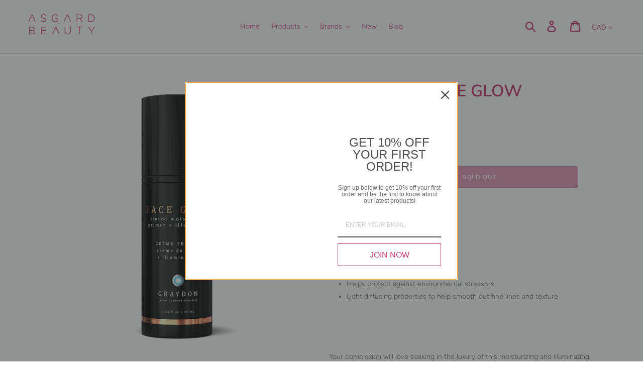

--- FILE ---
content_type: text/html; charset=utf-8
request_url: https://asgardbeauty.com/products/face-glow
body_size: 34920
content:
<!doctype html>
<!--[if IE 9]> <html class="ie9 no-js" lang="en"> <![endif]-->
<!--[if (gt IE 9)|!(IE)]><!--> <html class="no-js" lang="en"> <!--<![endif]-->
<head>
  <meta charset="utf-8">
  <meta http-equiv="X-UA-Compatible" content="IE=edge,chrome=1">
  <meta name="viewport" content="width=device-width,initial-scale=1">
  <meta name="theme-color" content="#c23b71">
  <link rel="canonical" href="https://asgardbeauty.com/products/face-glow"><link rel="shortcut icon" href="//asgardbeauty.com/cdn/shop/files/Asset_15_2.5x_32x32.png?v=1613729239" type="image/png"><title>Graydon | Face Glow
&ndash; Asgard Beauty</title><meta name="description" content="40ml Soothing Brightening Evens out skin tone Gives a lit from within glow Helps protect against environmental stressors Light diffusing properties to help smooth out fine lines and texture     Your complexion will love soaking in the luxury of this moisturizing and illuminating tinted primer. This multi-tasking dynamo"><!-- /snippets/social-meta-tags.liquid -->




<meta property="og:site_name" content="Asgard Beauty">
<meta property="og:url" content="https://asgardbeauty.com/products/face-glow">
<meta property="og:title" content="Graydon | Face Glow">
<meta property="og:type" content="product">
<meta property="og:description" content="40ml Soothing Brightening Evens out skin tone Gives a lit from within glow Helps protect against environmental stressors Light diffusing properties to help smooth out fine lines and texture     Your complexion will love soaking in the luxury of this moisturizing and illuminating tinted primer. This multi-tasking dynamo">

  <meta property="og:price:amount" content="46.00">
  <meta property="og:price:currency" content="CAD">

<meta property="og:image" content="http://asgardbeauty.com/cdn/shop/products/faceglow40mlecoexcellencebadge_shadow_1200x1200.png?v=1614719779"><meta property="og:image" content="http://asgardbeauty.com/cdn/shop/products/face_glow_smear_2017_1200x1200.jpg?v=1614719703"><meta property="og:image" content="http://asgardbeauty.com/cdn/shop/products/face_glow_NEW_1200x1200.jpg?v=1614719703">
<meta property="og:image:secure_url" content="https://asgardbeauty.com/cdn/shop/products/faceglow40mlecoexcellencebadge_shadow_1200x1200.png?v=1614719779"><meta property="og:image:secure_url" content="https://asgardbeauty.com/cdn/shop/products/face_glow_smear_2017_1200x1200.jpg?v=1614719703"><meta property="og:image:secure_url" content="https://asgardbeauty.com/cdn/shop/products/face_glow_NEW_1200x1200.jpg?v=1614719703">


<meta name="twitter:card" content="summary_large_image">
<meta name="twitter:title" content="Graydon | Face Glow">
<meta name="twitter:description" content="40ml Soothing Brightening Evens out skin tone Gives a lit from within glow Helps protect against environmental stressors Light diffusing properties to help smooth out fine lines and texture     Your complexion will love soaking in the luxury of this moisturizing and illuminating tinted primer. This multi-tasking dynamo">


  <link href="//asgardbeauty.com/cdn/shop/t/6/assets/theme.scss.css?v=179323622904578803781759259252" rel="stylesheet" type="text/css" media="all" />

  <script>
    var theme = {
      strings: {
        addToCart: "Add to cart",
        soldOut: "Sold out",
        unavailable: "Unavailable",
        regularPrice: "Regular price",
        sale: "Sale",
        showMore: "Show More",
        showLess: "Show Less",
        addressError: "Error looking up that address",
        addressNoResults: "No results for that address",
        addressQueryLimit: "You have exceeded the Google API usage limit. Consider upgrading to a \u003ca href=\"https:\/\/developers.google.com\/maps\/premium\/usage-limits\"\u003ePremium Plan\u003c\/a\u003e.",
        authError: "There was a problem authenticating your Google Maps account.",
        newWindow: "Opens in a new window.",
        external: "Opens external website.",
        newWindowExternal: "Opens external website in a new window."
      },
      moneyFormat: "\u003cspan class=money\u003e${{amount}}\u003c\/span\u003e"
    }

    document.documentElement.className = document.documentElement.className.replace('no-js', 'js');
  </script>

  <!--[if (lte IE 9) ]><script src="//asgardbeauty.com/cdn/shop/t/6/assets/match-media.min.js?v=22265819453975888031542351044" type="text/javascript"></script><![endif]--><!--[if (gt IE 9)|!(IE)]><!--><script src="//asgardbeauty.com/cdn/shop/t/6/assets/lazysizes.js?v=68441465964607740661542351044" async="async"></script><!--<![endif]-->
  <!--[if lte IE 9]><script src="//asgardbeauty.com/cdn/shop/t/6/assets/lazysizes.min.js?v=246"></script><![endif]-->

  <!--[if (gt IE 9)|!(IE)]><!--><script src="//asgardbeauty.com/cdn/shop/t/6/assets/vendor.js?v=121857302354663160541542351045" defer="defer"></script><!--<![endif]-->
  <!--[if lte IE 9]><script src="//asgardbeauty.com/cdn/shop/t/6/assets/vendor.js?v=121857302354663160541542351045"></script><![endif]-->

  <!--[if (gt IE 9)|!(IE)]><!--><script src="//asgardbeauty.com/cdn/shop/t/6/assets/theme.js?v=12513799077045517171639408985" defer="defer"></script><!--<![endif]-->
  <!--[if lte IE 9]><script src="//asgardbeauty.com/cdn/shop/t/6/assets/theme.js?v=12513799077045517171639408985"></script><![endif]-->

  <script>window.performance && window.performance.mark && window.performance.mark('shopify.content_for_header.start');</script><meta name="google-site-verification" content="kSgs_3lHmZ4Jjc_K3gNfV1HcuEo1l5NTsKRfhJ_oEa4">
<meta name="facebook-domain-verification" content="oo1oqb8g1zp9cwn7uoowwnidgik8lm">
<meta name="facebook-domain-verification" content="k03338jnfqwnjukp5jp2lk9v6keuvv">
<meta id="shopify-digital-wallet" name="shopify-digital-wallet" content="/13521485878/digital_wallets/dialog">
<meta name="shopify-checkout-api-token" content="e1e42b7ac082489e7f31b7aaa3806de1">
<meta id="in-context-paypal-metadata" data-shop-id="13521485878" data-venmo-supported="false" data-environment="production" data-locale="en_US" data-paypal-v4="true" data-currency="CAD">
<link rel="alternate" type="application/json+oembed" href="https://asgardbeauty.com/products/face-glow.oembed">
<script async="async" src="/checkouts/internal/preloads.js?locale=en-CA"></script>
<link rel="preconnect" href="https://shop.app" crossorigin="anonymous">
<script async="async" src="https://shop.app/checkouts/internal/preloads.js?locale=en-CA&shop_id=13521485878" crossorigin="anonymous"></script>
<script id="apple-pay-shop-capabilities" type="application/json">{"shopId":13521485878,"countryCode":"CA","currencyCode":"CAD","merchantCapabilities":["supports3DS"],"merchantId":"gid:\/\/shopify\/Shop\/13521485878","merchantName":"Asgard Beauty","requiredBillingContactFields":["postalAddress","email","phone"],"requiredShippingContactFields":["postalAddress","email","phone"],"shippingType":"shipping","supportedNetworks":["visa","masterCard","amex","discover","interac","jcb"],"total":{"type":"pending","label":"Asgard Beauty","amount":"1.00"},"shopifyPaymentsEnabled":true,"supportsSubscriptions":true}</script>
<script id="shopify-features" type="application/json">{"accessToken":"e1e42b7ac082489e7f31b7aaa3806de1","betas":["rich-media-storefront-analytics"],"domain":"asgardbeauty.com","predictiveSearch":true,"shopId":13521485878,"locale":"en"}</script>
<script>var Shopify = Shopify || {};
Shopify.shop = "asgard-beauty.myshopify.com";
Shopify.locale = "en";
Shopify.currency = {"active":"CAD","rate":"1.0"};
Shopify.country = "CA";
Shopify.theme = {"name":"Debut","id":44146393142,"schema_name":"Debut","schema_version":"10.0.1","theme_store_id":796,"role":"main"};
Shopify.theme.handle = "null";
Shopify.theme.style = {"id":null,"handle":null};
Shopify.cdnHost = "asgardbeauty.com/cdn";
Shopify.routes = Shopify.routes || {};
Shopify.routes.root = "/";</script>
<script type="module">!function(o){(o.Shopify=o.Shopify||{}).modules=!0}(window);</script>
<script>!function(o){function n(){var o=[];function n(){o.push(Array.prototype.slice.apply(arguments))}return n.q=o,n}var t=o.Shopify=o.Shopify||{};t.loadFeatures=n(),t.autoloadFeatures=n()}(window);</script>
<script>
  window.ShopifyPay = window.ShopifyPay || {};
  window.ShopifyPay.apiHost = "shop.app\/pay";
  window.ShopifyPay.redirectState = null;
</script>
<script id="shop-js-analytics" type="application/json">{"pageType":"product"}</script>
<script defer="defer" async type="module" src="//asgardbeauty.com/cdn/shopifycloud/shop-js/modules/v2/client.init-shop-cart-sync_WVOgQShq.en.esm.js"></script>
<script defer="defer" async type="module" src="//asgardbeauty.com/cdn/shopifycloud/shop-js/modules/v2/chunk.common_C_13GLB1.esm.js"></script>
<script defer="defer" async type="module" src="//asgardbeauty.com/cdn/shopifycloud/shop-js/modules/v2/chunk.modal_CLfMGd0m.esm.js"></script>
<script type="module">
  await import("//asgardbeauty.com/cdn/shopifycloud/shop-js/modules/v2/client.init-shop-cart-sync_WVOgQShq.en.esm.js");
await import("//asgardbeauty.com/cdn/shopifycloud/shop-js/modules/v2/chunk.common_C_13GLB1.esm.js");
await import("//asgardbeauty.com/cdn/shopifycloud/shop-js/modules/v2/chunk.modal_CLfMGd0m.esm.js");

  window.Shopify.SignInWithShop?.initShopCartSync?.({"fedCMEnabled":true,"windoidEnabled":true});

</script>
<script>
  window.Shopify = window.Shopify || {};
  if (!window.Shopify.featureAssets) window.Shopify.featureAssets = {};
  window.Shopify.featureAssets['shop-js'] = {"shop-cart-sync":["modules/v2/client.shop-cart-sync_DuR37GeY.en.esm.js","modules/v2/chunk.common_C_13GLB1.esm.js","modules/v2/chunk.modal_CLfMGd0m.esm.js"],"init-fed-cm":["modules/v2/client.init-fed-cm_BucUoe6W.en.esm.js","modules/v2/chunk.common_C_13GLB1.esm.js","modules/v2/chunk.modal_CLfMGd0m.esm.js"],"shop-toast-manager":["modules/v2/client.shop-toast-manager_B0JfrpKj.en.esm.js","modules/v2/chunk.common_C_13GLB1.esm.js","modules/v2/chunk.modal_CLfMGd0m.esm.js"],"init-shop-cart-sync":["modules/v2/client.init-shop-cart-sync_WVOgQShq.en.esm.js","modules/v2/chunk.common_C_13GLB1.esm.js","modules/v2/chunk.modal_CLfMGd0m.esm.js"],"shop-button":["modules/v2/client.shop-button_B_U3bv27.en.esm.js","modules/v2/chunk.common_C_13GLB1.esm.js","modules/v2/chunk.modal_CLfMGd0m.esm.js"],"init-windoid":["modules/v2/client.init-windoid_DuP9q_di.en.esm.js","modules/v2/chunk.common_C_13GLB1.esm.js","modules/v2/chunk.modal_CLfMGd0m.esm.js"],"shop-cash-offers":["modules/v2/client.shop-cash-offers_BmULhtno.en.esm.js","modules/v2/chunk.common_C_13GLB1.esm.js","modules/v2/chunk.modal_CLfMGd0m.esm.js"],"pay-button":["modules/v2/client.pay-button_CrPSEbOK.en.esm.js","modules/v2/chunk.common_C_13GLB1.esm.js","modules/v2/chunk.modal_CLfMGd0m.esm.js"],"init-customer-accounts":["modules/v2/client.init-customer-accounts_jNk9cPYQ.en.esm.js","modules/v2/client.shop-login-button_DJ5ldayH.en.esm.js","modules/v2/chunk.common_C_13GLB1.esm.js","modules/v2/chunk.modal_CLfMGd0m.esm.js"],"avatar":["modules/v2/client.avatar_BTnouDA3.en.esm.js"],"checkout-modal":["modules/v2/client.checkout-modal_pBPyh9w8.en.esm.js","modules/v2/chunk.common_C_13GLB1.esm.js","modules/v2/chunk.modal_CLfMGd0m.esm.js"],"init-shop-for-new-customer-accounts":["modules/v2/client.init-shop-for-new-customer-accounts_BUoCy7a5.en.esm.js","modules/v2/client.shop-login-button_DJ5ldayH.en.esm.js","modules/v2/chunk.common_C_13GLB1.esm.js","modules/v2/chunk.modal_CLfMGd0m.esm.js"],"init-customer-accounts-sign-up":["modules/v2/client.init-customer-accounts-sign-up_CnczCz9H.en.esm.js","modules/v2/client.shop-login-button_DJ5ldayH.en.esm.js","modules/v2/chunk.common_C_13GLB1.esm.js","modules/v2/chunk.modal_CLfMGd0m.esm.js"],"init-shop-email-lookup-coordinator":["modules/v2/client.init-shop-email-lookup-coordinator_CzjY5t9o.en.esm.js","modules/v2/chunk.common_C_13GLB1.esm.js","modules/v2/chunk.modal_CLfMGd0m.esm.js"],"shop-follow-button":["modules/v2/client.shop-follow-button_CsYC63q7.en.esm.js","modules/v2/chunk.common_C_13GLB1.esm.js","modules/v2/chunk.modal_CLfMGd0m.esm.js"],"shop-login-button":["modules/v2/client.shop-login-button_DJ5ldayH.en.esm.js","modules/v2/chunk.common_C_13GLB1.esm.js","modules/v2/chunk.modal_CLfMGd0m.esm.js"],"shop-login":["modules/v2/client.shop-login_B9ccPdmx.en.esm.js","modules/v2/chunk.common_C_13GLB1.esm.js","modules/v2/chunk.modal_CLfMGd0m.esm.js"],"lead-capture":["modules/v2/client.lead-capture_D0K_KgYb.en.esm.js","modules/v2/chunk.common_C_13GLB1.esm.js","modules/v2/chunk.modal_CLfMGd0m.esm.js"],"payment-terms":["modules/v2/client.payment-terms_BWmiNN46.en.esm.js","modules/v2/chunk.common_C_13GLB1.esm.js","modules/v2/chunk.modal_CLfMGd0m.esm.js"]};
</script>
<script>(function() {
  var isLoaded = false;
  function asyncLoad() {
    if (isLoaded) return;
    isLoaded = true;
    var urls = ["https:\/\/cdn.shopify.com\/s\/files\/1\/0135\/2148\/5878\/t\/6\/assets\/sca-qv-scripts-noconfig.js?17487157829085337322\u0026shop=asgard-beauty.myshopify.com","\/\/staticw2.yotpo.com\/Kgnh8ez6GGkn4IohPWjMNbrpcco5kQOoU4xwQy1i\/widget.js?shop=asgard-beauty.myshopify.com","\/\/code.tidio.co\/kigsrvs7e7hwc4j7xji1mzobyy9kpipw.js?shop=asgard-beauty.myshopify.com","https:\/\/cdn.nfcube.com\/instafeed-06072f21016fe3e8c768d1cc56077782.js?shop=asgard-beauty.myshopify.com","https:\/\/cdn.hextom.com\/js\/freeshippingbar.js?shop=asgard-beauty.myshopify.com","https:\/\/omnisnippet1.com\/platforms\/shopify.js?source=scriptTag\u0026v=2025-05-15T12\u0026shop=asgard-beauty.myshopify.com"];
    for (var i = 0; i < urls.length; i++) {
      var s = document.createElement('script');
      s.type = 'text/javascript';
      s.async = true;
      s.src = urls[i];
      var x = document.getElementsByTagName('script')[0];
      x.parentNode.insertBefore(s, x);
    }
  };
  if(window.attachEvent) {
    window.attachEvent('onload', asyncLoad);
  } else {
    window.addEventListener('load', asyncLoad, false);
  }
})();</script>
<script id="__st">var __st={"a":13521485878,"offset":-21600,"reqid":"05d154b1-c73e-4489-b1b0-a178b02e8102-1769613438","pageurl":"asgardbeauty.com\/products\/face-glow","u":"90fa59c22132","p":"product","rtyp":"product","rid":2031063695414};</script>
<script>window.ShopifyPaypalV4VisibilityTracking = true;</script>
<script id="captcha-bootstrap">!function(){'use strict';const t='contact',e='account',n='new_comment',o=[[t,t],['blogs',n],['comments',n],[t,'customer']],c=[[e,'customer_login'],[e,'guest_login'],[e,'recover_customer_password'],[e,'create_customer']],r=t=>t.map((([t,e])=>`form[action*='/${t}']:not([data-nocaptcha='true']) input[name='form_type'][value='${e}']`)).join(','),a=t=>()=>t?[...document.querySelectorAll(t)].map((t=>t.form)):[];function s(){const t=[...o],e=r(t);return a(e)}const i='password',u='form_key',d=['recaptcha-v3-token','g-recaptcha-response','h-captcha-response',i],f=()=>{try{return window.sessionStorage}catch{return}},m='__shopify_v',_=t=>t.elements[u];function p(t,e,n=!1){try{const o=window.sessionStorage,c=JSON.parse(o.getItem(e)),{data:r}=function(t){const{data:e,action:n}=t;return t[m]||n?{data:e,action:n}:{data:t,action:n}}(c);for(const[e,n]of Object.entries(r))t.elements[e]&&(t.elements[e].value=n);n&&o.removeItem(e)}catch(o){console.error('form repopulation failed',{error:o})}}const l='form_type',E='cptcha';function T(t){t.dataset[E]=!0}const w=window,h=w.document,L='Shopify',v='ce_forms',y='captcha';let A=!1;((t,e)=>{const n=(g='f06e6c50-85a8-45c8-87d0-21a2b65856fe',I='https://cdn.shopify.com/shopifycloud/storefront-forms-hcaptcha/ce_storefront_forms_captcha_hcaptcha.v1.5.2.iife.js',D={infoText:'Protected by hCaptcha',privacyText:'Privacy',termsText:'Terms'},(t,e,n)=>{const o=w[L][v],c=o.bindForm;if(c)return c(t,g,e,D).then(n);var r;o.q.push([[t,g,e,D],n]),r=I,A||(h.body.append(Object.assign(h.createElement('script'),{id:'captcha-provider',async:!0,src:r})),A=!0)});var g,I,D;w[L]=w[L]||{},w[L][v]=w[L][v]||{},w[L][v].q=[],w[L][y]=w[L][y]||{},w[L][y].protect=function(t,e){n(t,void 0,e),T(t)},Object.freeze(w[L][y]),function(t,e,n,w,h,L){const[v,y,A,g]=function(t,e,n){const i=e?o:[],u=t?c:[],d=[...i,...u],f=r(d),m=r(i),_=r(d.filter((([t,e])=>n.includes(e))));return[a(f),a(m),a(_),s()]}(w,h,L),I=t=>{const e=t.target;return e instanceof HTMLFormElement?e:e&&e.form},D=t=>v().includes(t);t.addEventListener('submit',(t=>{const e=I(t);if(!e)return;const n=D(e)&&!e.dataset.hcaptchaBound&&!e.dataset.recaptchaBound,o=_(e),c=g().includes(e)&&(!o||!o.value);(n||c)&&t.preventDefault(),c&&!n&&(function(t){try{if(!f())return;!function(t){const e=f();if(!e)return;const n=_(t);if(!n)return;const o=n.value;o&&e.removeItem(o)}(t);const e=Array.from(Array(32),(()=>Math.random().toString(36)[2])).join('');!function(t,e){_(t)||t.append(Object.assign(document.createElement('input'),{type:'hidden',name:u})),t.elements[u].value=e}(t,e),function(t,e){const n=f();if(!n)return;const o=[...t.querySelectorAll(`input[type='${i}']`)].map((({name:t})=>t)),c=[...d,...o],r={};for(const[a,s]of new FormData(t).entries())c.includes(a)||(r[a]=s);n.setItem(e,JSON.stringify({[m]:1,action:t.action,data:r}))}(t,e)}catch(e){console.error('failed to persist form',e)}}(e),e.submit())}));const S=(t,e)=>{t&&!t.dataset[E]&&(n(t,e.some((e=>e===t))),T(t))};for(const o of['focusin','change'])t.addEventListener(o,(t=>{const e=I(t);D(e)&&S(e,y())}));const B=e.get('form_key'),M=e.get(l),P=B&&M;t.addEventListener('DOMContentLoaded',(()=>{const t=y();if(P)for(const e of t)e.elements[l].value===M&&p(e,B);[...new Set([...A(),...v().filter((t=>'true'===t.dataset.shopifyCaptcha))])].forEach((e=>S(e,t)))}))}(h,new URLSearchParams(w.location.search),n,t,e,['guest_login'])})(!0,!0)}();</script>
<script integrity="sha256-4kQ18oKyAcykRKYeNunJcIwy7WH5gtpwJnB7kiuLZ1E=" data-source-attribution="shopify.loadfeatures" defer="defer" src="//asgardbeauty.com/cdn/shopifycloud/storefront/assets/storefront/load_feature-a0a9edcb.js" crossorigin="anonymous"></script>
<script crossorigin="anonymous" defer="defer" src="//asgardbeauty.com/cdn/shopifycloud/storefront/assets/shopify_pay/storefront-65b4c6d7.js?v=20250812"></script>
<script data-source-attribution="shopify.dynamic_checkout.dynamic.init">var Shopify=Shopify||{};Shopify.PaymentButton=Shopify.PaymentButton||{isStorefrontPortableWallets:!0,init:function(){window.Shopify.PaymentButton.init=function(){};var t=document.createElement("script");t.src="https://asgardbeauty.com/cdn/shopifycloud/portable-wallets/latest/portable-wallets.en.js",t.type="module",document.head.appendChild(t)}};
</script>
<script data-source-attribution="shopify.dynamic_checkout.buyer_consent">
  function portableWalletsHideBuyerConsent(e){var t=document.getElementById("shopify-buyer-consent"),n=document.getElementById("shopify-subscription-policy-button");t&&n&&(t.classList.add("hidden"),t.setAttribute("aria-hidden","true"),n.removeEventListener("click",e))}function portableWalletsShowBuyerConsent(e){var t=document.getElementById("shopify-buyer-consent"),n=document.getElementById("shopify-subscription-policy-button");t&&n&&(t.classList.remove("hidden"),t.removeAttribute("aria-hidden"),n.addEventListener("click",e))}window.Shopify?.PaymentButton&&(window.Shopify.PaymentButton.hideBuyerConsent=portableWalletsHideBuyerConsent,window.Shopify.PaymentButton.showBuyerConsent=portableWalletsShowBuyerConsent);
</script>
<script data-source-attribution="shopify.dynamic_checkout.cart.bootstrap">document.addEventListener("DOMContentLoaded",(function(){function t(){return document.querySelector("shopify-accelerated-checkout-cart, shopify-accelerated-checkout")}if(t())Shopify.PaymentButton.init();else{new MutationObserver((function(e,n){t()&&(Shopify.PaymentButton.init(),n.disconnect())})).observe(document.body,{childList:!0,subtree:!0})}}));
</script>
<link id="shopify-accelerated-checkout-styles" rel="stylesheet" media="screen" href="https://asgardbeauty.com/cdn/shopifycloud/portable-wallets/latest/accelerated-checkout-backwards-compat.css" crossorigin="anonymous">
<style id="shopify-accelerated-checkout-cart">
        #shopify-buyer-consent {
  margin-top: 1em;
  display: inline-block;
  width: 100%;
}

#shopify-buyer-consent.hidden {
  display: none;
}

#shopify-subscription-policy-button {
  background: none;
  border: none;
  padding: 0;
  text-decoration: underline;
  font-size: inherit;
  cursor: pointer;
}

#shopify-subscription-policy-button::before {
  box-shadow: none;
}

      </style>

<script>window.performance && window.performance.mark && window.performance.mark('shopify.content_for_header.end');</script>
<link rel="stylesheet" href="//asgardbeauty.com/cdn/shop/t/6/assets/sca-quick-view.css?v=137430769807432326481543383242">
<link rel="stylesheet" href="//asgardbeauty.com/cdn/shop/t/6/assets/sca-jquery.fancybox.css?v=145930911139439102861542353942">
<script src="//asgardbeauty.com/cdn/shopifycloud/storefront/assets/themes_support/option_selection-b017cd28.js" type="text/javascript"></script>
<script src="//asgardbeauty.com/cdn/shop/t/6/assets/sca-qv-scripts-noconfig.js?v=5192859086710609041543382993" type="text/javascript"></script>
 <link href="https://monorail-edge.shopifysvc.com" rel="dns-prefetch">
<script>(function(){if ("sendBeacon" in navigator && "performance" in window) {try {var session_token_from_headers = performance.getEntriesByType('navigation')[0].serverTiming.find(x => x.name == '_s').description;} catch {var session_token_from_headers = undefined;}var session_cookie_matches = document.cookie.match(/_shopify_s=([^;]*)/);var session_token_from_cookie = session_cookie_matches && session_cookie_matches.length === 2 ? session_cookie_matches[1] : "";var session_token = session_token_from_headers || session_token_from_cookie || "";function handle_abandonment_event(e) {var entries = performance.getEntries().filter(function(entry) {return /monorail-edge.shopifysvc.com/.test(entry.name);});if (!window.abandonment_tracked && entries.length === 0) {window.abandonment_tracked = true;var currentMs = Date.now();var navigation_start = performance.timing.navigationStart;var payload = {shop_id: 13521485878,url: window.location.href,navigation_start,duration: currentMs - navigation_start,session_token,page_type: "product"};window.navigator.sendBeacon("https://monorail-edge.shopifysvc.com/v1/produce", JSON.stringify({schema_id: "online_store_buyer_site_abandonment/1.1",payload: payload,metadata: {event_created_at_ms: currentMs,event_sent_at_ms: currentMs}}));}}window.addEventListener('pagehide', handle_abandonment_event);}}());</script>
<script id="web-pixels-manager-setup">(function e(e,d,r,n,o){if(void 0===o&&(o={}),!Boolean(null===(a=null===(i=window.Shopify)||void 0===i?void 0:i.analytics)||void 0===a?void 0:a.replayQueue)){var i,a;window.Shopify=window.Shopify||{};var t=window.Shopify;t.analytics=t.analytics||{};var s=t.analytics;s.replayQueue=[],s.publish=function(e,d,r){return s.replayQueue.push([e,d,r]),!0};try{self.performance.mark("wpm:start")}catch(e){}var l=function(){var e={modern:/Edge?\/(1{2}[4-9]|1[2-9]\d|[2-9]\d{2}|\d{4,})\.\d+(\.\d+|)|Firefox\/(1{2}[4-9]|1[2-9]\d|[2-9]\d{2}|\d{4,})\.\d+(\.\d+|)|Chrom(ium|e)\/(9{2}|\d{3,})\.\d+(\.\d+|)|(Maci|X1{2}).+ Version\/(15\.\d+|(1[6-9]|[2-9]\d|\d{3,})\.\d+)([,.]\d+|)( \(\w+\)|)( Mobile\/\w+|) Safari\/|Chrome.+OPR\/(9{2}|\d{3,})\.\d+\.\d+|(CPU[ +]OS|iPhone[ +]OS|CPU[ +]iPhone|CPU IPhone OS|CPU iPad OS)[ +]+(15[._]\d+|(1[6-9]|[2-9]\d|\d{3,})[._]\d+)([._]\d+|)|Android:?[ /-](13[3-9]|1[4-9]\d|[2-9]\d{2}|\d{4,})(\.\d+|)(\.\d+|)|Android.+Firefox\/(13[5-9]|1[4-9]\d|[2-9]\d{2}|\d{4,})\.\d+(\.\d+|)|Android.+Chrom(ium|e)\/(13[3-9]|1[4-9]\d|[2-9]\d{2}|\d{4,})\.\d+(\.\d+|)|SamsungBrowser\/([2-9]\d|\d{3,})\.\d+/,legacy:/Edge?\/(1[6-9]|[2-9]\d|\d{3,})\.\d+(\.\d+|)|Firefox\/(5[4-9]|[6-9]\d|\d{3,})\.\d+(\.\d+|)|Chrom(ium|e)\/(5[1-9]|[6-9]\d|\d{3,})\.\d+(\.\d+|)([\d.]+$|.*Safari\/(?![\d.]+ Edge\/[\d.]+$))|(Maci|X1{2}).+ Version\/(10\.\d+|(1[1-9]|[2-9]\d|\d{3,})\.\d+)([,.]\d+|)( \(\w+\)|)( Mobile\/\w+|) Safari\/|Chrome.+OPR\/(3[89]|[4-9]\d|\d{3,})\.\d+\.\d+|(CPU[ +]OS|iPhone[ +]OS|CPU[ +]iPhone|CPU IPhone OS|CPU iPad OS)[ +]+(10[._]\d+|(1[1-9]|[2-9]\d|\d{3,})[._]\d+)([._]\d+|)|Android:?[ /-](13[3-9]|1[4-9]\d|[2-9]\d{2}|\d{4,})(\.\d+|)(\.\d+|)|Mobile Safari.+OPR\/([89]\d|\d{3,})\.\d+\.\d+|Android.+Firefox\/(13[5-9]|1[4-9]\d|[2-9]\d{2}|\d{4,})\.\d+(\.\d+|)|Android.+Chrom(ium|e)\/(13[3-9]|1[4-9]\d|[2-9]\d{2}|\d{4,})\.\d+(\.\d+|)|Android.+(UC? ?Browser|UCWEB|U3)[ /]?(15\.([5-9]|\d{2,})|(1[6-9]|[2-9]\d|\d{3,})\.\d+)\.\d+|SamsungBrowser\/(5\.\d+|([6-9]|\d{2,})\.\d+)|Android.+MQ{2}Browser\/(14(\.(9|\d{2,})|)|(1[5-9]|[2-9]\d|\d{3,})(\.\d+|))(\.\d+|)|K[Aa][Ii]OS\/(3\.\d+|([4-9]|\d{2,})\.\d+)(\.\d+|)/},d=e.modern,r=e.legacy,n=navigator.userAgent;return n.match(d)?"modern":n.match(r)?"legacy":"unknown"}(),u="modern"===l?"modern":"legacy",c=(null!=n?n:{modern:"",legacy:""})[u],f=function(e){return[e.baseUrl,"/wpm","/b",e.hashVersion,"modern"===e.buildTarget?"m":"l",".js"].join("")}({baseUrl:d,hashVersion:r,buildTarget:u}),m=function(e){var d=e.version,r=e.bundleTarget,n=e.surface,o=e.pageUrl,i=e.monorailEndpoint;return{emit:function(e){var a=e.status,t=e.errorMsg,s=(new Date).getTime(),l=JSON.stringify({metadata:{event_sent_at_ms:s},events:[{schema_id:"web_pixels_manager_load/3.1",payload:{version:d,bundle_target:r,page_url:o,status:a,surface:n,error_msg:t},metadata:{event_created_at_ms:s}}]});if(!i)return console&&console.warn&&console.warn("[Web Pixels Manager] No Monorail endpoint provided, skipping logging."),!1;try{return self.navigator.sendBeacon.bind(self.navigator)(i,l)}catch(e){}var u=new XMLHttpRequest;try{return u.open("POST",i,!0),u.setRequestHeader("Content-Type","text/plain"),u.send(l),!0}catch(e){return console&&console.warn&&console.warn("[Web Pixels Manager] Got an unhandled error while logging to Monorail."),!1}}}}({version:r,bundleTarget:l,surface:e.surface,pageUrl:self.location.href,monorailEndpoint:e.monorailEndpoint});try{o.browserTarget=l,function(e){var d=e.src,r=e.async,n=void 0===r||r,o=e.onload,i=e.onerror,a=e.sri,t=e.scriptDataAttributes,s=void 0===t?{}:t,l=document.createElement("script"),u=document.querySelector("head"),c=document.querySelector("body");if(l.async=n,l.src=d,a&&(l.integrity=a,l.crossOrigin="anonymous"),s)for(var f in s)if(Object.prototype.hasOwnProperty.call(s,f))try{l.dataset[f]=s[f]}catch(e){}if(o&&l.addEventListener("load",o),i&&l.addEventListener("error",i),u)u.appendChild(l);else{if(!c)throw new Error("Did not find a head or body element to append the script");c.appendChild(l)}}({src:f,async:!0,onload:function(){if(!function(){var e,d;return Boolean(null===(d=null===(e=window.Shopify)||void 0===e?void 0:e.analytics)||void 0===d?void 0:d.initialized)}()){var d=window.webPixelsManager.init(e)||void 0;if(d){var r=window.Shopify.analytics;r.replayQueue.forEach((function(e){var r=e[0],n=e[1],o=e[2];d.publishCustomEvent(r,n,o)})),r.replayQueue=[],r.publish=d.publishCustomEvent,r.visitor=d.visitor,r.initialized=!0}}},onerror:function(){return m.emit({status:"failed",errorMsg:"".concat(f," has failed to load")})},sri:function(e){var d=/^sha384-[A-Za-z0-9+/=]+$/;return"string"==typeof e&&d.test(e)}(c)?c:"",scriptDataAttributes:o}),m.emit({status:"loading"})}catch(e){m.emit({status:"failed",errorMsg:(null==e?void 0:e.message)||"Unknown error"})}}})({shopId: 13521485878,storefrontBaseUrl: "https://asgardbeauty.com",extensionsBaseUrl: "https://extensions.shopifycdn.com/cdn/shopifycloud/web-pixels-manager",monorailEndpoint: "https://monorail-edge.shopifysvc.com/unstable/produce_batch",surface: "storefront-renderer",enabledBetaFlags: ["2dca8a86"],webPixelsConfigList: [{"id":"344752182","configuration":"{\"config\":\"{\\\"pixel_id\\\":\\\"AW-613460202\\\",\\\"target_country\\\":\\\"CA\\\",\\\"gtag_events\\\":[{\\\"type\\\":\\\"search\\\",\\\"action_label\\\":\\\"AW-613460202\\\/5wgoCLHustcBEOrRwqQC\\\"},{\\\"type\\\":\\\"begin_checkout\\\",\\\"action_label\\\":\\\"AW-613460202\\\/Ru4ECK7ustcBEOrRwqQC\\\"},{\\\"type\\\":\\\"view_item\\\",\\\"action_label\\\":[\\\"AW-613460202\\\/zz8CCKjustcBEOrRwqQC\\\",\\\"MC-5YMB3NE32Z\\\"]},{\\\"type\\\":\\\"purchase\\\",\\\"action_label\\\":[\\\"AW-613460202\\\/UZKfCKXustcBEOrRwqQC\\\",\\\"MC-5YMB3NE32Z\\\"]},{\\\"type\\\":\\\"page_view\\\",\\\"action_label\\\":[\\\"AW-613460202\\\/tZWCCKLustcBEOrRwqQC\\\",\\\"MC-5YMB3NE32Z\\\"]},{\\\"type\\\":\\\"add_payment_info\\\",\\\"action_label\\\":\\\"AW-613460202\\\/vw8LCLTustcBEOrRwqQC\\\"},{\\\"type\\\":\\\"add_to_cart\\\",\\\"action_label\\\":\\\"AW-613460202\\\/Dd0kCKvustcBEOrRwqQC\\\"}],\\\"enable_monitoring_mode\\\":false}\"}","eventPayloadVersion":"v1","runtimeContext":"OPEN","scriptVersion":"b2a88bafab3e21179ed38636efcd8a93","type":"APP","apiClientId":1780363,"privacyPurposes":[],"dataSharingAdjustments":{"protectedCustomerApprovalScopes":["read_customer_address","read_customer_email","read_customer_name","read_customer_personal_data","read_customer_phone"]}},{"id":"147095606","configuration":"{\"pixel_id\":\"2865165600461612\",\"pixel_type\":\"facebook_pixel\",\"metaapp_system_user_token\":\"-\"}","eventPayloadVersion":"v1","runtimeContext":"OPEN","scriptVersion":"ca16bc87fe92b6042fbaa3acc2fbdaa6","type":"APP","apiClientId":2329312,"privacyPurposes":["ANALYTICS","MARKETING","SALE_OF_DATA"],"dataSharingAdjustments":{"protectedCustomerApprovalScopes":["read_customer_address","read_customer_email","read_customer_name","read_customer_personal_data","read_customer_phone"]}},{"id":"128778294","configuration":"{\"apiURL\":\"https:\/\/api.omnisend.com\",\"appURL\":\"https:\/\/app.omnisend.com\",\"brandID\":\"5ccfd9bf8653ed3e50c94612\",\"trackingURL\":\"https:\/\/wt.omnisendlink.com\"}","eventPayloadVersion":"v1","runtimeContext":"STRICT","scriptVersion":"aa9feb15e63a302383aa48b053211bbb","type":"APP","apiClientId":186001,"privacyPurposes":["ANALYTICS","MARKETING","SALE_OF_DATA"],"dataSharingAdjustments":{"protectedCustomerApprovalScopes":["read_customer_address","read_customer_email","read_customer_name","read_customer_personal_data","read_customer_phone"]}},{"id":"49938486","configuration":"{\"tagID\":\"2613983405716\"}","eventPayloadVersion":"v1","runtimeContext":"STRICT","scriptVersion":"18031546ee651571ed29edbe71a3550b","type":"APP","apiClientId":3009811,"privacyPurposes":["ANALYTICS","MARKETING","SALE_OF_DATA"],"dataSharingAdjustments":{"protectedCustomerApprovalScopes":["read_customer_address","read_customer_email","read_customer_name","read_customer_personal_data","read_customer_phone"]}},{"id":"59080758","eventPayloadVersion":"v1","runtimeContext":"LAX","scriptVersion":"1","type":"CUSTOM","privacyPurposes":["MARKETING"],"name":"Meta pixel (migrated)"},{"id":"83001398","eventPayloadVersion":"v1","runtimeContext":"LAX","scriptVersion":"1","type":"CUSTOM","privacyPurposes":["ANALYTICS"],"name":"Google Analytics tag (migrated)"},{"id":"shopify-app-pixel","configuration":"{}","eventPayloadVersion":"v1","runtimeContext":"STRICT","scriptVersion":"0450","apiClientId":"shopify-pixel","type":"APP","privacyPurposes":["ANALYTICS","MARKETING"]},{"id":"shopify-custom-pixel","eventPayloadVersion":"v1","runtimeContext":"LAX","scriptVersion":"0450","apiClientId":"shopify-pixel","type":"CUSTOM","privacyPurposes":["ANALYTICS","MARKETING"]}],isMerchantRequest: false,initData: {"shop":{"name":"Asgard Beauty","paymentSettings":{"currencyCode":"CAD"},"myshopifyDomain":"asgard-beauty.myshopify.com","countryCode":"CA","storefrontUrl":"https:\/\/asgardbeauty.com"},"customer":null,"cart":null,"checkout":null,"productVariants":[{"price":{"amount":46.0,"currencyCode":"CAD"},"product":{"title":"Graydon | Face Glow","vendor":"Graydon","id":"2031063695414","untranslatedTitle":"Graydon | Face Glow","url":"\/products\/face-glow","type":"Moisturizer"},"id":"19897672466486","image":{"src":"\/\/asgardbeauty.com\/cdn\/shop\/products\/faceglow40mlecoexcellencebadge_shadow.png?v=1614719779"},"sku":"","title":"Default Title","untranslatedTitle":"Default Title"}],"purchasingCompany":null},},"https://asgardbeauty.com/cdn","fcfee988w5aeb613cpc8e4bc33m6693e112",{"modern":"","legacy":""},{"shopId":"13521485878","storefrontBaseUrl":"https:\/\/asgardbeauty.com","extensionBaseUrl":"https:\/\/extensions.shopifycdn.com\/cdn\/shopifycloud\/web-pixels-manager","surface":"storefront-renderer","enabledBetaFlags":"[\"2dca8a86\"]","isMerchantRequest":"false","hashVersion":"fcfee988w5aeb613cpc8e4bc33m6693e112","publish":"custom","events":"[[\"page_viewed\",{}],[\"product_viewed\",{\"productVariant\":{\"price\":{\"amount\":46.0,\"currencyCode\":\"CAD\"},\"product\":{\"title\":\"Graydon | Face Glow\",\"vendor\":\"Graydon\",\"id\":\"2031063695414\",\"untranslatedTitle\":\"Graydon | Face Glow\",\"url\":\"\/products\/face-glow\",\"type\":\"Moisturizer\"},\"id\":\"19897672466486\",\"image\":{\"src\":\"\/\/asgardbeauty.com\/cdn\/shop\/products\/faceglow40mlecoexcellencebadge_shadow.png?v=1614719779\"},\"sku\":\"\",\"title\":\"Default Title\",\"untranslatedTitle\":\"Default Title\"}}]]"});</script><script>
  window.ShopifyAnalytics = window.ShopifyAnalytics || {};
  window.ShopifyAnalytics.meta = window.ShopifyAnalytics.meta || {};
  window.ShopifyAnalytics.meta.currency = 'CAD';
  var meta = {"product":{"id":2031063695414,"gid":"gid:\/\/shopify\/Product\/2031063695414","vendor":"Graydon","type":"Moisturizer","handle":"face-glow","variants":[{"id":19897672466486,"price":4600,"name":"Graydon | Face Glow","public_title":null,"sku":""}],"remote":false},"page":{"pageType":"product","resourceType":"product","resourceId":2031063695414,"requestId":"05d154b1-c73e-4489-b1b0-a178b02e8102-1769613438"}};
  for (var attr in meta) {
    window.ShopifyAnalytics.meta[attr] = meta[attr];
  }
</script>
<script class="analytics">
  (function () {
    var customDocumentWrite = function(content) {
      var jquery = null;

      if (window.jQuery) {
        jquery = window.jQuery;
      } else if (window.Checkout && window.Checkout.$) {
        jquery = window.Checkout.$;
      }

      if (jquery) {
        jquery('body').append(content);
      }
    };

    var hasLoggedConversion = function(token) {
      if (token) {
        return document.cookie.indexOf('loggedConversion=' + token) !== -1;
      }
      return false;
    }

    var setCookieIfConversion = function(token) {
      if (token) {
        var twoMonthsFromNow = new Date(Date.now());
        twoMonthsFromNow.setMonth(twoMonthsFromNow.getMonth() + 2);

        document.cookie = 'loggedConversion=' + token + '; expires=' + twoMonthsFromNow;
      }
    }

    var trekkie = window.ShopifyAnalytics.lib = window.trekkie = window.trekkie || [];
    if (trekkie.integrations) {
      return;
    }
    trekkie.methods = [
      'identify',
      'page',
      'ready',
      'track',
      'trackForm',
      'trackLink'
    ];
    trekkie.factory = function(method) {
      return function() {
        var args = Array.prototype.slice.call(arguments);
        args.unshift(method);
        trekkie.push(args);
        return trekkie;
      };
    };
    for (var i = 0; i < trekkie.methods.length; i++) {
      var key = trekkie.methods[i];
      trekkie[key] = trekkie.factory(key);
    }
    trekkie.load = function(config) {
      trekkie.config = config || {};
      trekkie.config.initialDocumentCookie = document.cookie;
      var first = document.getElementsByTagName('script')[0];
      var script = document.createElement('script');
      script.type = 'text/javascript';
      script.onerror = function(e) {
        var scriptFallback = document.createElement('script');
        scriptFallback.type = 'text/javascript';
        scriptFallback.onerror = function(error) {
                var Monorail = {
      produce: function produce(monorailDomain, schemaId, payload) {
        var currentMs = new Date().getTime();
        var event = {
          schema_id: schemaId,
          payload: payload,
          metadata: {
            event_created_at_ms: currentMs,
            event_sent_at_ms: currentMs
          }
        };
        return Monorail.sendRequest("https://" + monorailDomain + "/v1/produce", JSON.stringify(event));
      },
      sendRequest: function sendRequest(endpointUrl, payload) {
        // Try the sendBeacon API
        if (window && window.navigator && typeof window.navigator.sendBeacon === 'function' && typeof window.Blob === 'function' && !Monorail.isIos12()) {
          var blobData = new window.Blob([payload], {
            type: 'text/plain'
          });

          if (window.navigator.sendBeacon(endpointUrl, blobData)) {
            return true;
          } // sendBeacon was not successful

        } // XHR beacon

        var xhr = new XMLHttpRequest();

        try {
          xhr.open('POST', endpointUrl);
          xhr.setRequestHeader('Content-Type', 'text/plain');
          xhr.send(payload);
        } catch (e) {
          console.log(e);
        }

        return false;
      },
      isIos12: function isIos12() {
        return window.navigator.userAgent.lastIndexOf('iPhone; CPU iPhone OS 12_') !== -1 || window.navigator.userAgent.lastIndexOf('iPad; CPU OS 12_') !== -1;
      }
    };
    Monorail.produce('monorail-edge.shopifysvc.com',
      'trekkie_storefront_load_errors/1.1',
      {shop_id: 13521485878,
      theme_id: 44146393142,
      app_name: "storefront",
      context_url: window.location.href,
      source_url: "//asgardbeauty.com/cdn/s/trekkie.storefront.a804e9514e4efded663580eddd6991fcc12b5451.min.js"});

        };
        scriptFallback.async = true;
        scriptFallback.src = '//asgardbeauty.com/cdn/s/trekkie.storefront.a804e9514e4efded663580eddd6991fcc12b5451.min.js';
        first.parentNode.insertBefore(scriptFallback, first);
      };
      script.async = true;
      script.src = '//asgardbeauty.com/cdn/s/trekkie.storefront.a804e9514e4efded663580eddd6991fcc12b5451.min.js';
      first.parentNode.insertBefore(script, first);
    };
    trekkie.load(
      {"Trekkie":{"appName":"storefront","development":false,"defaultAttributes":{"shopId":13521485878,"isMerchantRequest":null,"themeId":44146393142,"themeCityHash":"3827040513140593150","contentLanguage":"en","currency":"CAD","eventMetadataId":"4443b3b4-b905-4493-aee0-e09c4f4638f9"},"isServerSideCookieWritingEnabled":true,"monorailRegion":"shop_domain","enabledBetaFlags":["65f19447","b5387b81"]},"Session Attribution":{},"S2S":{"facebookCapiEnabled":true,"source":"trekkie-storefront-renderer","apiClientId":580111}}
    );

    var loaded = false;
    trekkie.ready(function() {
      if (loaded) return;
      loaded = true;

      window.ShopifyAnalytics.lib = window.trekkie;

      var originalDocumentWrite = document.write;
      document.write = customDocumentWrite;
      try { window.ShopifyAnalytics.merchantGoogleAnalytics.call(this); } catch(error) {};
      document.write = originalDocumentWrite;

      window.ShopifyAnalytics.lib.page(null,{"pageType":"product","resourceType":"product","resourceId":2031063695414,"requestId":"05d154b1-c73e-4489-b1b0-a178b02e8102-1769613438","shopifyEmitted":true});

      var match = window.location.pathname.match(/checkouts\/(.+)\/(thank_you|post_purchase)/)
      var token = match? match[1]: undefined;
      if (!hasLoggedConversion(token)) {
        setCookieIfConversion(token);
        window.ShopifyAnalytics.lib.track("Viewed Product",{"currency":"CAD","variantId":19897672466486,"productId":2031063695414,"productGid":"gid:\/\/shopify\/Product\/2031063695414","name":"Graydon | Face Glow","price":"46.00","sku":"","brand":"Graydon","variant":null,"category":"Moisturizer","nonInteraction":true,"remote":false},undefined,undefined,{"shopifyEmitted":true});
      window.ShopifyAnalytics.lib.track("monorail:\/\/trekkie_storefront_viewed_product\/1.1",{"currency":"CAD","variantId":19897672466486,"productId":2031063695414,"productGid":"gid:\/\/shopify\/Product\/2031063695414","name":"Graydon | Face Glow","price":"46.00","sku":"","brand":"Graydon","variant":null,"category":"Moisturizer","nonInteraction":true,"remote":false,"referer":"https:\/\/asgardbeauty.com\/products\/face-glow"});
      }
    });


        var eventsListenerScript = document.createElement('script');
        eventsListenerScript.async = true;
        eventsListenerScript.src = "//asgardbeauty.com/cdn/shopifycloud/storefront/assets/shop_events_listener-3da45d37.js";
        document.getElementsByTagName('head')[0].appendChild(eventsListenerScript);

})();</script>
  <script>
  if (!window.ga || (window.ga && typeof window.ga !== 'function')) {
    window.ga = function ga() {
      (window.ga.q = window.ga.q || []).push(arguments);
      if (window.Shopify && window.Shopify.analytics && typeof window.Shopify.analytics.publish === 'function') {
        window.Shopify.analytics.publish("ga_stub_called", {}, {sendTo: "google_osp_migration"});
      }
      console.error("Shopify's Google Analytics stub called with:", Array.from(arguments), "\nSee https://help.shopify.com/manual/promoting-marketing/pixels/pixel-migration#google for more information.");
    };
    if (window.Shopify && window.Shopify.analytics && typeof window.Shopify.analytics.publish === 'function') {
      window.Shopify.analytics.publish("ga_stub_initialized", {}, {sendTo: "google_osp_migration"});
    }
  }
</script>
<script
  defer
  src="https://asgardbeauty.com/cdn/shopifycloud/perf-kit/shopify-perf-kit-3.1.0.min.js"
  data-application="storefront-renderer"
  data-shop-id="13521485878"
  data-render-region="gcp-us-east1"
  data-page-type="product"
  data-theme-instance-id="44146393142"
  data-theme-name="Debut"
  data-theme-version="10.0.1"
  data-monorail-region="shop_domain"
  data-resource-timing-sampling-rate="10"
  data-shs="true"
  data-shs-beacon="true"
  data-shs-export-with-fetch="true"
  data-shs-logs-sample-rate="1"
  data-shs-beacon-endpoint="https://asgardbeauty.com/api/collect"
></script>
</head>

<body class="template-product">

  <a class="in-page-link visually-hidden skip-link" href="#MainContent">Skip to content</a>

  <div id="SearchDrawer" class="search-bar drawer drawer--top" role="dialog" aria-modal="true" aria-label="Search">
    <div class="search-bar__table">
      <div class="search-bar__table-cell search-bar__form-wrapper">
        <form class="search search-bar__form" action="/search" method="get" role="search">
          <input class="search__input search-bar__input" type="search" name="q" value="" placeholder="Search" aria-label="Search">
          <button class="search-bar__submit search__submit btn--link" type="submit">
            <svg aria-hidden="true" focusable="false" role="presentation" class="icon icon-search" viewBox="0 0 37 40"><path d="M35.6 36l-9.8-9.8c4.1-5.4 3.6-13.2-1.3-18.1-5.4-5.4-14.2-5.4-19.7 0-5.4 5.4-5.4 14.2 0 19.7 2.6 2.6 6.1 4.1 9.8 4.1 3 0 5.9-1 8.3-2.8l9.8 9.8c.4.4.9.6 1.4.6s1-.2 1.4-.6c.9-.9.9-2.1.1-2.9zm-20.9-8.2c-2.6 0-5.1-1-7-2.9-3.9-3.9-3.9-10.1 0-14C9.6 9 12.2 8 14.7 8s5.1 1 7 2.9c3.9 3.9 3.9 10.1 0 14-1.9 1.9-4.4 2.9-7 2.9z"/></svg>
            <span class="icon__fallback-text">Submit</span>
          </button>
        </form>
      </div>
      <div class="search-bar__table-cell text-right">
        <button type="button" class="btn--link search-bar__close js-drawer-close">
          <svg aria-hidden="true" focusable="false" role="presentation" class="icon icon-close" viewBox="0 0 37 40"><path d="M21.3 23l11-11c.8-.8.8-2 0-2.8-.8-.8-2-.8-2.8 0l-11 11-11-11c-.8-.8-2-.8-2.8 0-.8.8-.8 2 0 2.8l11 11-11 11c-.8.8-.8 2 0 2.8.4.4.9.6 1.4.6s1-.2 1.4-.6l11-11 11 11c.4.4.9.6 1.4.6s1-.2 1.4-.6c.8-.8.8-2 0-2.8l-11-11z"/></svg>
          <span class="icon__fallback-text">Close search</span>
        </button>
      </div>
    </div>
  </div>

  <div id="shopify-section-header" class="shopify-section">

<div data-section-id="header" data-section-type="header-section">
  

  <header class="site-header border-bottom logo--left" role="banner">
    <div class="grid grid--no-gutters grid--table site-header__mobile-nav">
      

      <div class="grid__item medium-up--one-quarter logo-align--left">
        
        
          <div class="h2 site-header__logo">
        
          
<a href="/" class="site-header__logo-image">
              
              <img class="lazyload js"
                   src="//asgardbeauty.com/cdn/shop/files/asgard_beauty_logo_v2_2x_b8f88f9e-6874-4e90-aea9-2042baa8a5a3_300x300.png?v=1613727967"
                   data-src="//asgardbeauty.com/cdn/shop/files/asgard_beauty_logo_v2_2x_b8f88f9e-6874-4e90-aea9-2042baa8a5a3_{width}x.png?v=1613727967"
                   data-widths="[180, 360, 540, 720, 900, 1080, 1296, 1512, 1728, 2048]"
                   data-aspectratio="1.9280575539568345"
                   data-sizes="auto"
                   alt="Asgard Beauty"
                   style="max-width: 135px">
              <noscript>
                
                <img src="//asgardbeauty.com/cdn/shop/files/asgard_beauty_logo_v2_2x_b8f88f9e-6874-4e90-aea9-2042baa8a5a3_135x.png?v=1613727967"
                     srcset="//asgardbeauty.com/cdn/shop/files/asgard_beauty_logo_v2_2x_b8f88f9e-6874-4e90-aea9-2042baa8a5a3_135x.png?v=1613727967 1x, //asgardbeauty.com/cdn/shop/files/asgard_beauty_logo_v2_2x_b8f88f9e-6874-4e90-aea9-2042baa8a5a3_135x@2x.png?v=1613727967 2x"
                     alt="Asgard Beauty"
                     style="max-width: 135px;">
              </noscript>
            </a>
          
        
          </div>
        
      </div>

      
        <nav class="grid__item medium-up--one-half small--hide" id="AccessibleNav" role="navigation">
          <ul class="site-nav list--inline " id="SiteNav">
  



    
      <li>
        <a href="/" class="site-nav__link site-nav__link--main">
          <span class="site-nav__label">Home</span>
        </a>
      </li>
    
  



    
      <li class="site-nav--has-dropdown site-nav--has-centered-dropdown">
        <button class="site-nav__link site-nav__link--main site-nav__link--button" type="button" aria-haspopup="true" aria-expanded="false" aria-controls="SiteNavLabel-products">
          <span class="site-nav__label">Products</span><svg aria-hidden="true" focusable="false" role="presentation" class="icon icon--wide icon-chevron-down" viewBox="0 0 498.98 284.49"><defs><style>.cls-1{fill:#231f20}</style></defs><path class="cls-1" d="M80.93 271.76A35 35 0 0 1 140.68 247l189.74 189.75L520.16 247a35 35 0 1 1 49.5 49.5L355.17 511a35 35 0 0 1-49.5 0L91.18 296.5a34.89 34.89 0 0 1-10.25-24.74z" transform="translate(-80.93 -236.76)"/></svg>
        </button>

        <div class="site-nav__dropdown site-nav__dropdown--centered" id="SiteNavLabel-products">
          
            <div class="site-nav__childlist">
              <ul class="site-nav__childlist-grid">
                
                  
                    <li class="site-nav__childlist-item">
                      <a href="/collections/asgard-top-picks" class="site-nav__link site-nav__child-link site-nav__child-link--parent">
                        <span class="site-nav__label">Asgard Top Picks</span>
                      </a>

                      

                    </li>
                  
                    <li class="site-nav__childlist-item">
                      <a href="/collections/sets" class="site-nav__link site-nav__child-link site-nav__child-link--parent">
                        <span class="site-nav__label">Gift Sets</span>
                      </a>

                      

                    </li>
                  
                    <li class="site-nav__childlist-item">
                      <a href="/collections/skin-type" class="site-nav__link site-nav__child-link site-nav__child-link--parent">
                        <span class="site-nav__label">Skin Type</span>
                      </a>

                      
                        <ul>
                        
                          <li>
                            <a href="/collections/oily-skin" class="site-nav__link site-nav__child-link">
                              <span class="site-nav__label">Oily </span>
                            </a>
                          </li>
                        
                          <li>
                            <a href="/collections/dry" class="site-nav__link site-nav__child-link">
                              <span class="site-nav__label">Dry</span>
                            </a>
                          </li>
                        
                          <li>
                            <a href="/collections/combination-skin" class="site-nav__link site-nav__child-link">
                              <span class="site-nav__label">Combination</span>
                            </a>
                          </li>
                        
                          <li>
                            <a href="/collections/normal-skin" class="site-nav__link site-nav__child-link">
                              <span class="site-nav__label">Normal</span>
                            </a>
                          </li>
                        
                        </ul>
                      

                    </li>
                  
                    <li class="site-nav__childlist-item">
                      <a href="/collections/skin-conditions" class="site-nav__link site-nav__child-link site-nav__child-link--parent">
                        <span class="site-nav__label">Skin Conditions </span>
                      </a>

                      
                        <ul>
                        
                          <li>
                            <a href="/collections/dehydrated-skin" class="site-nav__link site-nav__child-link">
                              <span class="site-nav__label">Dehydrated </span>
                            </a>
                          </li>
                        
                          <li>
                            <a href="/collections/sensitive-skin" class="site-nav__link site-nav__child-link">
                              <span class="site-nav__label">Sensitive </span>
                            </a>
                          </li>
                        
                          <li>
                            <a href="/collections/acne-or-blemish-repair" class="site-nav__link site-nav__child-link">
                              <span class="site-nav__label">Acne</span>
                            </a>
                          </li>
                        
                          <li>
                            <a href="/collections/aging" class="site-nav__link site-nav__child-link">
                              <span class="site-nav__label">Aging</span>
                            </a>
                          </li>
                        
                          <li>
                            <a href="/collections/hyperpigmentation" class="site-nav__link site-nav__child-link">
                              <span class="site-nav__label">Hyperpigmentation </span>
                            </a>
                          </li>
                        
                        </ul>
                      

                    </li>
                  
                    <li class="site-nav__childlist-item">
                      <a href="/collections/skin-cleanser" class="site-nav__link site-nav__child-link site-nav__child-link--parent">
                        <span class="site-nav__label">Cleansers</span>
                      </a>

                      
                        <ul>
                        
                          <li>
                            <a href="/collections/micellar-water" class="site-nav__link site-nav__child-link">
                              <span class="site-nav__label">Micellar Water </span>
                            </a>
                          </li>
                        
                          <li>
                            <a href="/collections/oil-cleansers" class="site-nav__link site-nav__child-link">
                              <span class="site-nav__label">Oil Cleansers</span>
                            </a>
                          </li>
                        
                          <li>
                            <a href="/collections/water-cleanser" class="site-nav__link site-nav__child-link">
                              <span class="site-nav__label">Water Cleansers</span>
                            </a>
                          </li>
                        
                        </ul>
                      

                    </li>
                  
                    <li class="site-nav__childlist-item">
                      <a href="/collections/moisturizers" class="site-nav__link site-nav__child-link site-nav__child-link--parent">
                        <span class="site-nav__label">Moisturizers</span>
                      </a>

                      
                        <ul>
                        
                          <li>
                            <a href="/collections/moisturizers" class="site-nav__link site-nav__child-link">
                              <span class="site-nav__label">Creams</span>
                            </a>
                          </li>
                        
                          <li>
                            <a href="/collections/face-oils" class="site-nav__link site-nav__child-link">
                              <span class="site-nav__label">Facial Oils</span>
                            </a>
                          </li>
                        
                          <li>
                            <a href="/collections/toners-face-mist" class="site-nav__link site-nav__child-link">
                              <span class="site-nav__label">Toners &amp; Face Mist</span>
                            </a>
                          </li>
                        
                        </ul>
                      

                    </li>
                  
                    <li class="site-nav__childlist-item">
                      <a href="/collections/serum" class="site-nav__link site-nav__child-link site-nav__child-link--parent">
                        <span class="site-nav__label">Treatments</span>
                      </a>

                      
                        <ul>
                        
                          <li>
                            <a href="/collections/serum" class="site-nav__link site-nav__child-link">
                              <span class="site-nav__label">Serums</span>
                            </a>
                          </li>
                        
                          <li>
                            <a href="/collections/exfoliators" class="site-nav__link site-nav__child-link">
                              <span class="site-nav__label">Exfoliators </span>
                            </a>
                          </li>
                        
                          <li>
                            <a href="/collections/spot-treatments" class="site-nav__link site-nav__child-link">
                              <span class="site-nav__label">Spot Treatments</span>
                            </a>
                          </li>
                        
                        </ul>
                      

                    </li>
                  
                    <li class="site-nav__childlist-item">
                      <a href="/collections/sun-protection" class="site-nav__link site-nav__child-link site-nav__child-link--parent">
                        <span class="site-nav__label">Sunscreen (SPF)</span>
                      </a>

                      
                        <ul>
                        
                          <li>
                            <a href="/collections/tinted-sunscreen" class="site-nav__link site-nav__child-link">
                              <span class="site-nav__label">Tinted Sunscreen</span>
                            </a>
                          </li>
                        
                          <li>
                            <a href="/collections/untinted-sunscreen" class="site-nav__link site-nav__child-link">
                              <span class="site-nav__label">Untinted Sunscreens </span>
                            </a>
                          </li>
                        
                          <li>
                            <a href="/collections/all-sunscreens" class="site-nav__link site-nav__child-link">
                              <span class="site-nav__label">All Sunscreens </span>
                            </a>
                          </li>
                        
                        </ul>
                      

                    </li>
                  
                    <li class="site-nav__childlist-item">
                      <a href="/collections/masks-treatments" class="site-nav__link site-nav__child-link site-nav__child-link--parent">
                        <span class="site-nav__label">Face Masks </span>
                      </a>

                      
                        <ul>
                        
                          <li>
                            <a href="/collections/sheet-masks" class="site-nav__link site-nav__child-link">
                              <span class="site-nav__label">Sheet Masks</span>
                            </a>
                          </li>
                        
                          <li>
                            <a href="/collections/wash-off-masks" class="site-nav__link site-nav__child-link">
                              <span class="site-nav__label">Wash-Off Face Masks</span>
                            </a>
                          </li>
                        
                        </ul>
                      

                    </li>
                  
                    <li class="site-nav__childlist-item">
                      <a href="/collections/eye-cream" class="site-nav__link site-nav__child-link site-nav__child-link--parent">
                        <span class="site-nav__label">Eye Creams</span>
                      </a>

                      

                    </li>
                  
                    <li class="site-nav__childlist-item">
                      <a href="/collections/lip-care" class="site-nav__link site-nav__child-link site-nav__child-link--parent">
                        <span class="site-nav__label">Lip Care</span>
                      </a>

                      
                        <ul>
                        
                          <li>
                            <a href="/collections/lip-treatments" class="site-nav__link site-nav__child-link">
                              <span class="site-nav__label">Lip Treatments</span>
                            </a>
                          </li>
                        
                          <li>
                            <a href="/collections/lip-balm" class="site-nav__link site-nav__child-link">
                              <span class="site-nav__label">Lip Balms</span>
                            </a>
                          </li>
                        
                          <li>
                            <a href="/collections/lip-tints" class="site-nav__link site-nav__child-link">
                              <span class="site-nav__label">Lip Tints</span>
                            </a>
                          </li>
                        
                        </ul>
                      

                    </li>
                  
                    <li class="site-nav__childlist-item">
                      <a href="/collections/body-care" class="site-nav__link site-nav__child-link site-nav__child-link--parent">
                        <span class="site-nav__label">Body Care</span>
                      </a>

                      
                        <ul>
                        
                          <li>
                            <a href="/collections/deodorant" class="site-nav__link site-nav__child-link">
                              <span class="site-nav__label">Deodorant</span>
                            </a>
                          </li>
                        
                          <li>
                            <a href="/collections/body-wash" class="site-nav__link site-nav__child-link">
                              <span class="site-nav__label">Body Wash</span>
                            </a>
                          </li>
                        
                          <li>
                            <a href="/collections/body-cream" class="site-nav__link site-nav__child-link">
                              <span class="site-nav__label">Body Cream</span>
                            </a>
                          </li>
                        
                          <li>
                            <a href="/collections/foot-care" class="site-nav__link site-nav__child-link">
                              <span class="site-nav__label">Foot Care</span>
                            </a>
                          </li>
                        
                        </ul>
                      

                    </li>
                  
                    <li class="site-nav__childlist-item">
                      <a href="/collections/accessories" class="site-nav__link site-nav__child-link site-nav__child-link--parent">
                        <span class="site-nav__label">Something Extra</span>
                      </a>

                      

                    </li>
                  
                
              </ul>
            </div>

          
        </div>
      </li>
    
  



    
      <li class="site-nav--has-dropdown">
        <button class="site-nav__link site-nav__link--main site-nav__link--button" type="button" aria-haspopup="true" aria-expanded="false" aria-controls="SiteNavLabel-brands">
          <span class="site-nav__label">Brands</span><svg aria-hidden="true" focusable="false" role="presentation" class="icon icon--wide icon-chevron-down" viewBox="0 0 498.98 284.49"><defs><style>.cls-1{fill:#231f20}</style></defs><path class="cls-1" d="M80.93 271.76A35 35 0 0 1 140.68 247l189.74 189.75L520.16 247a35 35 0 1 1 49.5 49.5L355.17 511a35 35 0 0 1-49.5 0L91.18 296.5a34.89 34.89 0 0 1-10.25-24.74z" transform="translate(-80.93 -236.76)"/></svg>
        </button>

        <div class="site-nav__dropdown" id="SiteNavLabel-brands">
          
            <ul>
              
                <li>
                  <a href="/collections/all-things-jill" class="site-nav__link site-nav__child-link">
                    <span class="site-nav__label">All Things Jill</span>
                  </a>
                </li>
              
                <li>
                  <a href="/collections/apothecary-in-inglewood" class="site-nav__link site-nav__child-link">
                    <span class="site-nav__label">Apothecary in Inglewood</span>
                  </a>
                </li>
              
                <li>
                  <a href="/collections/ava-isa" class="site-nav__link site-nav__child-link">
                    <span class="site-nav__label">Ava Isa</span>
                  </a>
                </li>
              
                <li>
                  <a href="/collections/benton" class="site-nav__link site-nav__child-link">
                    <span class="site-nav__label">Benton</span>
                  </a>
                </li>
              
                <li>
                  <a href="/collections/corpa-flora" class="site-nav__link site-nav__child-link">
                    <span class="site-nav__label">Corpa Flora </span>
                  </a>
                </li>
              
                <li>
                  <a href="/collections/cosrx" class="site-nav__link site-nav__child-link">
                    <span class="site-nav__label">COSRX</span>
                  </a>
                </li>
              
                <li>
                  <a href="/collections/cyberderm" class="site-nav__link site-nav__child-link">
                    <span class="site-nav__label">Cyberderm</span>
                  </a>
                </li>
              
                <li>
                  <a href="/collections/east-29th" class="site-nav__link site-nav__child-link">
                    <span class="site-nav__label">EAST29TH</span>
                  </a>
                </li>
              
                <li>
                  <a href="/collections/etymologie" class="site-nav__link site-nav__child-link">
                    <span class="site-nav__label">Étymologie </span>
                  </a>
                </li>
              
                <li>
                  <a href="/collections/eltamd" class="site-nav__link site-nav__child-link">
                    <span class="site-nav__label">EltaMD</span>
                  </a>
                </li>
              
                <li>
                  <a href="/collections/graydon" class="site-nav__link site-nav__child-link">
                    <span class="site-nav__label">Graydon </span>
                  </a>
                </li>
              
                <li>
                  <a href="/collections/henne-organics" class="site-nav__link site-nav__child-link">
                    <span class="site-nav__label">Henné</span>
                  </a>
                </li>
              
                <li>
                  <a href="/collections/mifa" class="site-nav__link site-nav__child-link">
                    <span class="site-nav__label">MIFA</span>
                  </a>
                </li>
              
                <li>
                  <a href="/collections/nakedswab" class="site-nav__link site-nav__child-link">
                    <span class="site-nav__label">NakedSwab</span>
                  </a>
                </li>
              
                <li>
                  <a href="/collections/natreceutique" class="site-nav__link site-nav__child-link">
                    <span class="site-nav__label">Natrèceutique</span>
                  </a>
                </li>
              
                <li>
                  <a href="/collections/oolution-french-organic-skincare" class="site-nav__link site-nav__child-link">
                    <span class="site-nav__label">oOlution</span>
                  </a>
                </li>
              
                <li>
                  <a href="/collections/riversol" class="site-nav__link site-nav__child-link">
                    <span class="site-nav__label">Riversol</span>
                  </a>
                </li>
              
                <li>
                  <a href="/collections/routine" class="site-nav__link site-nav__child-link">
                    <span class="site-nav__label">Routine</span>
                  </a>
                </li>
              
                <li>
                  <a href="/collections/s-b-sade-baron" class="site-nav__link site-nav__child-link">
                    <span class="site-nav__label">S|B Sade Baron </span>
                  </a>
                </li>
              
                <li>
                  <a href="/collections/satya-organic-skin-care" class="site-nav__link site-nav__child-link">
                    <span class="site-nav__label">Satya </span>
                  </a>
                </li>
              
                <li>
                  <a href="/collections/soonjung" class="site-nav__link site-nav__child-link site-nav__link--last">
                    <span class="site-nav__label">Soonjung by Etude House</span>
                  </a>
                </li>
              
            </ul>
          
        </div>
      </li>
    
  



    
      <li>
        <a href="/collections/newness/New" class="site-nav__link site-nav__link--main">
          <span class="site-nav__label">New</span>
        </a>
      </li>
    
  



    
      <li>
        <a href="/blogs/news" class="site-nav__link site-nav__link--main">
          <span class="site-nav__label">Blog</span>
        </a>
      </li>
    
  
</ul>

        </nav>
      

      <div class="grid__item medium-up--one-quarter text-right site-header__icons site-header__icons--plus">
        <div class="site-header__icons-wrapper">
          <div class="site-header__search site-header__icon">
            <form action="/search" method="get" class="search-header search" role="search">
  <input class="search-header__input search__input"
    type="search"
    name="q"
    placeholder="Search"
    aria-label="Search">
  <button class="search-header__submit search__submit btn--link site-header__icon" type="submit">
    <svg aria-hidden="true" focusable="false" role="presentation" class="icon icon-search" viewBox="0 0 37 40"><path d="M35.6 36l-9.8-9.8c4.1-5.4 3.6-13.2-1.3-18.1-5.4-5.4-14.2-5.4-19.7 0-5.4 5.4-5.4 14.2 0 19.7 2.6 2.6 6.1 4.1 9.8 4.1 3 0 5.9-1 8.3-2.8l9.8 9.8c.4.4.9.6 1.4.6s1-.2 1.4-.6c.9-.9.9-2.1.1-2.9zm-20.9-8.2c-2.6 0-5.1-1-7-2.9-3.9-3.9-3.9-10.1 0-14C9.6 9 12.2 8 14.7 8s5.1 1 7 2.9c3.9 3.9 3.9 10.1 0 14-1.9 1.9-4.4 2.9-7 2.9z"/></svg>
    <span class="icon__fallback-text">Submit</span>
  </button>
</form>

          </div>

          <button type="button" class="btn--link site-header__icon site-header__search-toggle js-drawer-open-top">
            <svg aria-hidden="true" focusable="false" role="presentation" class="icon icon-search" viewBox="0 0 37 40"><path d="M35.6 36l-9.8-9.8c4.1-5.4 3.6-13.2-1.3-18.1-5.4-5.4-14.2-5.4-19.7 0-5.4 5.4-5.4 14.2 0 19.7 2.6 2.6 6.1 4.1 9.8 4.1 3 0 5.9-1 8.3-2.8l9.8 9.8c.4.4.9.6 1.4.6s1-.2 1.4-.6c.9-.9.9-2.1.1-2.9zm-20.9-8.2c-2.6 0-5.1-1-7-2.9-3.9-3.9-3.9-10.1 0-14C9.6 9 12.2 8 14.7 8s5.1 1 7 2.9c3.9 3.9 3.9 10.1 0 14-1.9 1.9-4.4 2.9-7 2.9z"/></svg>
            <span class="icon__fallback-text">Search</span>
          </button>

          
            
              <a href="/account/login" class="site-header__icon site-header__account">
                <svg aria-hidden="true" focusable="false" role="presentation" class="icon icon-login" viewBox="0 0 28.33 37.68"><path d="M14.17 14.9a7.45 7.45 0 1 0-7.5-7.45 7.46 7.46 0 0 0 7.5 7.45zm0-10.91a3.45 3.45 0 1 1-3.5 3.46A3.46 3.46 0 0 1 14.17 4zM14.17 16.47A14.18 14.18 0 0 0 0 30.68c0 1.41.66 4 5.11 5.66a27.17 27.17 0 0 0 9.06 1.34c6.54 0 14.17-1.84 14.17-7a14.18 14.18 0 0 0-14.17-14.21zm0 17.21c-6.3 0-10.17-1.77-10.17-3a10.17 10.17 0 1 1 20.33 0c.01 1.23-3.86 3-10.16 3z"/></svg>
                <span class="icon__fallback-text">Log in</span>
              </a>
            
          

          <a href="/cart" class="site-header__icon site-header__cart">
            <svg aria-hidden="true" focusable="false" role="presentation" class="icon icon-cart" viewBox="0 0 37 40"><path d="M36.5 34.8L33.3 8h-5.9C26.7 3.9 23 .8 18.5.8S10.3 3.9 9.6 8H3.7L.5 34.8c-.2 1.5.4 2.4.9 3 .5.5 1.4 1.2 3.1 1.2h28c1.3 0 2.4-.4 3.1-1.3.7-.7 1-1.8.9-2.9zm-18-30c2.2 0 4.1 1.4 4.7 3.2h-9.5c.7-1.9 2.6-3.2 4.8-3.2zM4.5 35l2.8-23h2.2v3c0 1.1.9 2 2 2s2-.9 2-2v-3h10v3c0 1.1.9 2 2 2s2-.9 2-2v-3h2.2l2.8 23h-28z"/></svg>
            <span class="icon__fallback-text">Cart</span>
            
          </a>

          
            <form method="post" action="/cart/update" id="currency_form" accept-charset="UTF-8" class="currency-selector small--hide" enctype="multipart/form-data"><input type="hidden" name="form_type" value="currency" /><input type="hidden" name="utf8" value="✓" /><input type="hidden" name="return_to" value="/products/face-glow" />
              <label for="CurrencySelector" class="visually-hidden">Currency</label>
              <div class="currency-selector__input-wrapper select-group">
                <select name="currency" id="CurrencySelector" class="currency-selector__dropdown" aria-describedby="a11y-refresh-page-message" data-currency-selector>
                  
                    <option value="CAD" selected="true">CAD</option>
                  
                    <option value="USD">USD</option>
                  
                </select>
                <svg aria-hidden="true" focusable="false" role="presentation" class="icon icon--wide icon-chevron-down" viewBox="0 0 498.98 284.49"><defs><style>.cls-1{fill:#231f20}</style></defs><path class="cls-1" d="M80.93 271.76A35 35 0 0 1 140.68 247l189.74 189.75L520.16 247a35 35 0 1 1 49.5 49.5L355.17 511a35 35 0 0 1-49.5 0L91.18 296.5a34.89 34.89 0 0 1-10.25-24.74z" transform="translate(-80.93 -236.76)"/></svg>
              </div>
            </form>
          

          
            <button type="button" class="btn--link site-header__icon site-header__menu js-mobile-nav-toggle mobile-nav--open" aria-controls="MobileNav"  aria-expanded="false" aria-label="Menu">
              <svg aria-hidden="true" focusable="false" role="presentation" class="icon icon-hamburger" viewBox="0 0 37 40"><path d="M33.5 25h-30c-1.1 0-2-.9-2-2s.9-2 2-2h30c1.1 0 2 .9 2 2s-.9 2-2 2zm0-11.5h-30c-1.1 0-2-.9-2-2s.9-2 2-2h30c1.1 0 2 .9 2 2s-.9 2-2 2zm0 23h-30c-1.1 0-2-.9-2-2s.9-2 2-2h30c1.1 0 2 .9 2 2s-.9 2-2 2z"/></svg>
              <svg aria-hidden="true" focusable="false" role="presentation" class="icon icon-close" viewBox="0 0 37 40"><path d="M21.3 23l11-11c.8-.8.8-2 0-2.8-.8-.8-2-.8-2.8 0l-11 11-11-11c-.8-.8-2-.8-2.8 0-.8.8-.8 2 0 2.8l11 11-11 11c-.8.8-.8 2 0 2.8.4.4.9.6 1.4.6s1-.2 1.4-.6l11-11 11 11c.4.4.9.6 1.4.6s1-.2 1.4-.6c.8-.8.8-2 0-2.8l-11-11z"/></svg>
            </button>
          
        </div>

      </div>
    </div>

    <nav class="mobile-nav-wrapper medium-up--hide" role="navigation">
      <ul id="MobileNav" class="mobile-nav">
        
<li class="mobile-nav__item border-bottom">
            
              <a href="/" class="mobile-nav__link">
                <span class="mobile-nav__label">Home</span>
              </a>
            
          </li>
        
<li class="mobile-nav__item border-bottom">
            
              
              <button type="button" class="btn--link js-toggle-submenu mobile-nav__link" data-target="products-2" data-level="1" aria-expanded="false">
                <span class="mobile-nav__label">Products</span>
                <div class="mobile-nav__icon">
                  <svg aria-hidden="true" focusable="false" role="presentation" class="icon icon-chevron-right" viewBox="0 0 7 11"><path d="M1.5 11A1.5 1.5 0 0 1 .44 8.44L3.38 5.5.44 2.56A1.5 1.5 0 0 1 2.56.44l4 4a1.5 1.5 0 0 1 0 2.12l-4 4A1.5 1.5 0 0 1 1.5 11z" fill="#fff"/></svg>
                </div>
              </button>
              <ul class="mobile-nav__dropdown" data-parent="products-2" data-level="2">
                <li class="visually-hidden" tabindex="-1" data-menu-title="2">Products Menu</li>
                <li class="mobile-nav__item border-bottom">
                  <div class="mobile-nav__table">
                    <div class="mobile-nav__table-cell mobile-nav__return">
                      <button class="btn--link js-toggle-submenu mobile-nav__return-btn" type="button" aria-expanded="true" aria-label="Products">
                        <svg aria-hidden="true" focusable="false" role="presentation" class="icon icon-chevron-left" viewBox="0 0 7 11"><path d="M5.5.037a1.5 1.5 0 0 1 1.06 2.56l-2.94 2.94 2.94 2.94a1.5 1.5 0 0 1-2.12 2.12l-4-4a1.5 1.5 0 0 1 0-2.12l4-4A1.5 1.5 0 0 1 5.5.037z" fill="#fff" class="layer"/></svg>
                      </button>
                    </div>
                    <span class="mobile-nav__sublist-link mobile-nav__sublist-header mobile-nav__sublist-header--main-nav-parent">
                      <span class="mobile-nav__label">Products</span>
                    </span>
                  </div>
                </li>

                
                  <li class="mobile-nav__item border-bottom">
                    
                      <a href="/collections/asgard-top-picks" class="mobile-nav__sublist-link">
                        <span class="mobile-nav__label">Asgard Top Picks</span>
                      </a>
                    
                  </li>
                
                  <li class="mobile-nav__item border-bottom">
                    
                      <a href="/collections/sets" class="mobile-nav__sublist-link">
                        <span class="mobile-nav__label">Gift Sets</span>
                      </a>
                    
                  </li>
                
                  <li class="mobile-nav__item border-bottom">
                    
                      
                      <button type="button" class="btn--link js-toggle-submenu mobile-nav__link mobile-nav__sublist-link" data-target="skin-type-2-3" aria-expanded="false">
                        <span class="mobile-nav__label">Skin Type</span>
                        <div class="mobile-nav__icon">
                          <svg aria-hidden="true" focusable="false" role="presentation" class="icon icon-chevron-right" viewBox="0 0 7 11"><path d="M1.5 11A1.5 1.5 0 0 1 .44 8.44L3.38 5.5.44 2.56A1.5 1.5 0 0 1 2.56.44l4 4a1.5 1.5 0 0 1 0 2.12l-4 4A1.5 1.5 0 0 1 1.5 11z" fill="#fff"/></svg>
                        </div>
                      </button>
                      <ul class="mobile-nav__dropdown" data-parent="skin-type-2-3" data-level="3">
                        <li class="visually-hidden" tabindex="-1" data-menu-title="3">Skin Type Menu</li>
                        <li class="mobile-nav__item border-bottom">
                          <div class="mobile-nav__table">
                            <div class="mobile-nav__table-cell mobile-nav__return">
                              <button type="button" class="btn--link js-toggle-submenu mobile-nav__return-btn" data-target="products-2" aria-expanded="true" aria-label="Skin Type">
                                <svg aria-hidden="true" focusable="false" role="presentation" class="icon icon-chevron-left" viewBox="0 0 7 11"><path d="M5.5.037a1.5 1.5 0 0 1 1.06 2.56l-2.94 2.94 2.94 2.94a1.5 1.5 0 0 1-2.12 2.12l-4-4a1.5 1.5 0 0 1 0-2.12l4-4A1.5 1.5 0 0 1 5.5.037z" fill="#fff" class="layer"/></svg>
                              </button>
                            </div>
                            <a href="/collections/skin-type" class="mobile-nav__sublist-link mobile-nav__sublist-header">
                              <span class="mobile-nav__label">Skin Type</span>
                            </a>
                          </div>
                        </li>
                        
                          <li class="mobile-nav__item border-bottom">
                            <a href="/collections/oily-skin" class="mobile-nav__sublist-link">
                              <span class="mobile-nav__label">Oily </span>
                            </a>
                          </li>
                        
                          <li class="mobile-nav__item border-bottom">
                            <a href="/collections/dry" class="mobile-nav__sublist-link">
                              <span class="mobile-nav__label">Dry</span>
                            </a>
                          </li>
                        
                          <li class="mobile-nav__item border-bottom">
                            <a href="/collections/combination-skin" class="mobile-nav__sublist-link">
                              <span class="mobile-nav__label">Combination</span>
                            </a>
                          </li>
                        
                          <li class="mobile-nav__item">
                            <a href="/collections/normal-skin" class="mobile-nav__sublist-link">
                              <span class="mobile-nav__label">Normal</span>
                            </a>
                          </li>
                        
                      </ul>
                    
                  </li>
                
                  <li class="mobile-nav__item border-bottom">
                    
                      
                      <button type="button" class="btn--link js-toggle-submenu mobile-nav__link mobile-nav__sublist-link" data-target="skin-conditions-2-4" aria-expanded="false">
                        <span class="mobile-nav__label">Skin Conditions </span>
                        <div class="mobile-nav__icon">
                          <svg aria-hidden="true" focusable="false" role="presentation" class="icon icon-chevron-right" viewBox="0 0 7 11"><path d="M1.5 11A1.5 1.5 0 0 1 .44 8.44L3.38 5.5.44 2.56A1.5 1.5 0 0 1 2.56.44l4 4a1.5 1.5 0 0 1 0 2.12l-4 4A1.5 1.5 0 0 1 1.5 11z" fill="#fff"/></svg>
                        </div>
                      </button>
                      <ul class="mobile-nav__dropdown" data-parent="skin-conditions-2-4" data-level="3">
                        <li class="visually-hidden" tabindex="-1" data-menu-title="3">Skin Conditions  Menu</li>
                        <li class="mobile-nav__item border-bottom">
                          <div class="mobile-nav__table">
                            <div class="mobile-nav__table-cell mobile-nav__return">
                              <button type="button" class="btn--link js-toggle-submenu mobile-nav__return-btn" data-target="products-2" aria-expanded="true" aria-label="Skin Conditions ">
                                <svg aria-hidden="true" focusable="false" role="presentation" class="icon icon-chevron-left" viewBox="0 0 7 11"><path d="M5.5.037a1.5 1.5 0 0 1 1.06 2.56l-2.94 2.94 2.94 2.94a1.5 1.5 0 0 1-2.12 2.12l-4-4a1.5 1.5 0 0 1 0-2.12l4-4A1.5 1.5 0 0 1 5.5.037z" fill="#fff" class="layer"/></svg>
                              </button>
                            </div>
                            <a href="/collections/skin-conditions" class="mobile-nav__sublist-link mobile-nav__sublist-header">
                              <span class="mobile-nav__label">Skin Conditions </span>
                            </a>
                          </div>
                        </li>
                        
                          <li class="mobile-nav__item border-bottom">
                            <a href="/collections/dehydrated-skin" class="mobile-nav__sublist-link">
                              <span class="mobile-nav__label">Dehydrated </span>
                            </a>
                          </li>
                        
                          <li class="mobile-nav__item border-bottom">
                            <a href="/collections/sensitive-skin" class="mobile-nav__sublist-link">
                              <span class="mobile-nav__label">Sensitive </span>
                            </a>
                          </li>
                        
                          <li class="mobile-nav__item border-bottom">
                            <a href="/collections/acne-or-blemish-repair" class="mobile-nav__sublist-link">
                              <span class="mobile-nav__label">Acne</span>
                            </a>
                          </li>
                        
                          <li class="mobile-nav__item border-bottom">
                            <a href="/collections/aging" class="mobile-nav__sublist-link">
                              <span class="mobile-nav__label">Aging</span>
                            </a>
                          </li>
                        
                          <li class="mobile-nav__item">
                            <a href="/collections/hyperpigmentation" class="mobile-nav__sublist-link">
                              <span class="mobile-nav__label">Hyperpigmentation </span>
                            </a>
                          </li>
                        
                      </ul>
                    
                  </li>
                
                  <li class="mobile-nav__item border-bottom">
                    
                      
                      <button type="button" class="btn--link js-toggle-submenu mobile-nav__link mobile-nav__sublist-link" data-target="cleansers-2-5" aria-expanded="false">
                        <span class="mobile-nav__label">Cleansers</span>
                        <div class="mobile-nav__icon">
                          <svg aria-hidden="true" focusable="false" role="presentation" class="icon icon-chevron-right" viewBox="0 0 7 11"><path d="M1.5 11A1.5 1.5 0 0 1 .44 8.44L3.38 5.5.44 2.56A1.5 1.5 0 0 1 2.56.44l4 4a1.5 1.5 0 0 1 0 2.12l-4 4A1.5 1.5 0 0 1 1.5 11z" fill="#fff"/></svg>
                        </div>
                      </button>
                      <ul class="mobile-nav__dropdown" data-parent="cleansers-2-5" data-level="3">
                        <li class="visually-hidden" tabindex="-1" data-menu-title="3">Cleansers Menu</li>
                        <li class="mobile-nav__item border-bottom">
                          <div class="mobile-nav__table">
                            <div class="mobile-nav__table-cell mobile-nav__return">
                              <button type="button" class="btn--link js-toggle-submenu mobile-nav__return-btn" data-target="products-2" aria-expanded="true" aria-label="Cleansers">
                                <svg aria-hidden="true" focusable="false" role="presentation" class="icon icon-chevron-left" viewBox="0 0 7 11"><path d="M5.5.037a1.5 1.5 0 0 1 1.06 2.56l-2.94 2.94 2.94 2.94a1.5 1.5 0 0 1-2.12 2.12l-4-4a1.5 1.5 0 0 1 0-2.12l4-4A1.5 1.5 0 0 1 5.5.037z" fill="#fff" class="layer"/></svg>
                              </button>
                            </div>
                            <a href="/collections/skin-cleanser" class="mobile-nav__sublist-link mobile-nav__sublist-header">
                              <span class="mobile-nav__label">Cleansers</span>
                            </a>
                          </div>
                        </li>
                        
                          <li class="mobile-nav__item border-bottom">
                            <a href="/collections/micellar-water" class="mobile-nav__sublist-link">
                              <span class="mobile-nav__label">Micellar Water </span>
                            </a>
                          </li>
                        
                          <li class="mobile-nav__item border-bottom">
                            <a href="/collections/oil-cleansers" class="mobile-nav__sublist-link">
                              <span class="mobile-nav__label">Oil Cleansers</span>
                            </a>
                          </li>
                        
                          <li class="mobile-nav__item">
                            <a href="/collections/water-cleanser" class="mobile-nav__sublist-link">
                              <span class="mobile-nav__label">Water Cleansers</span>
                            </a>
                          </li>
                        
                      </ul>
                    
                  </li>
                
                  <li class="mobile-nav__item border-bottom">
                    
                      
                      <button type="button" class="btn--link js-toggle-submenu mobile-nav__link mobile-nav__sublist-link" data-target="moisturizers-2-6" aria-expanded="false">
                        <span class="mobile-nav__label">Moisturizers</span>
                        <div class="mobile-nav__icon">
                          <svg aria-hidden="true" focusable="false" role="presentation" class="icon icon-chevron-right" viewBox="0 0 7 11"><path d="M1.5 11A1.5 1.5 0 0 1 .44 8.44L3.38 5.5.44 2.56A1.5 1.5 0 0 1 2.56.44l4 4a1.5 1.5 0 0 1 0 2.12l-4 4A1.5 1.5 0 0 1 1.5 11z" fill="#fff"/></svg>
                        </div>
                      </button>
                      <ul class="mobile-nav__dropdown" data-parent="moisturizers-2-6" data-level="3">
                        <li class="visually-hidden" tabindex="-1" data-menu-title="3">Moisturizers Menu</li>
                        <li class="mobile-nav__item border-bottom">
                          <div class="mobile-nav__table">
                            <div class="mobile-nav__table-cell mobile-nav__return">
                              <button type="button" class="btn--link js-toggle-submenu mobile-nav__return-btn" data-target="products-2" aria-expanded="true" aria-label="Moisturizers">
                                <svg aria-hidden="true" focusable="false" role="presentation" class="icon icon-chevron-left" viewBox="0 0 7 11"><path d="M5.5.037a1.5 1.5 0 0 1 1.06 2.56l-2.94 2.94 2.94 2.94a1.5 1.5 0 0 1-2.12 2.12l-4-4a1.5 1.5 0 0 1 0-2.12l4-4A1.5 1.5 0 0 1 5.5.037z" fill="#fff" class="layer"/></svg>
                              </button>
                            </div>
                            <a href="/collections/moisturizers" class="mobile-nav__sublist-link mobile-nav__sublist-header">
                              <span class="mobile-nav__label">Moisturizers</span>
                            </a>
                          </div>
                        </li>
                        
                          <li class="mobile-nav__item border-bottom">
                            <a href="/collections/moisturizers" class="mobile-nav__sublist-link">
                              <span class="mobile-nav__label">Creams</span>
                            </a>
                          </li>
                        
                          <li class="mobile-nav__item border-bottom">
                            <a href="/collections/face-oils" class="mobile-nav__sublist-link">
                              <span class="mobile-nav__label">Facial Oils</span>
                            </a>
                          </li>
                        
                          <li class="mobile-nav__item">
                            <a href="/collections/toners-face-mist" class="mobile-nav__sublist-link">
                              <span class="mobile-nav__label">Toners &amp; Face Mist</span>
                            </a>
                          </li>
                        
                      </ul>
                    
                  </li>
                
                  <li class="mobile-nav__item border-bottom">
                    
                      
                      <button type="button" class="btn--link js-toggle-submenu mobile-nav__link mobile-nav__sublist-link" data-target="treatments-2-7" aria-expanded="false">
                        <span class="mobile-nav__label">Treatments</span>
                        <div class="mobile-nav__icon">
                          <svg aria-hidden="true" focusable="false" role="presentation" class="icon icon-chevron-right" viewBox="0 0 7 11"><path d="M1.5 11A1.5 1.5 0 0 1 .44 8.44L3.38 5.5.44 2.56A1.5 1.5 0 0 1 2.56.44l4 4a1.5 1.5 0 0 1 0 2.12l-4 4A1.5 1.5 0 0 1 1.5 11z" fill="#fff"/></svg>
                        </div>
                      </button>
                      <ul class="mobile-nav__dropdown" data-parent="treatments-2-7" data-level="3">
                        <li class="visually-hidden" tabindex="-1" data-menu-title="3">Treatments Menu</li>
                        <li class="mobile-nav__item border-bottom">
                          <div class="mobile-nav__table">
                            <div class="mobile-nav__table-cell mobile-nav__return">
                              <button type="button" class="btn--link js-toggle-submenu mobile-nav__return-btn" data-target="products-2" aria-expanded="true" aria-label="Treatments">
                                <svg aria-hidden="true" focusable="false" role="presentation" class="icon icon-chevron-left" viewBox="0 0 7 11"><path d="M5.5.037a1.5 1.5 0 0 1 1.06 2.56l-2.94 2.94 2.94 2.94a1.5 1.5 0 0 1-2.12 2.12l-4-4a1.5 1.5 0 0 1 0-2.12l4-4A1.5 1.5 0 0 1 5.5.037z" fill="#fff" class="layer"/></svg>
                              </button>
                            </div>
                            <a href="/collections/serum" class="mobile-nav__sublist-link mobile-nav__sublist-header">
                              <span class="mobile-nav__label">Treatments</span>
                            </a>
                          </div>
                        </li>
                        
                          <li class="mobile-nav__item border-bottom">
                            <a href="/collections/serum" class="mobile-nav__sublist-link">
                              <span class="mobile-nav__label">Serums</span>
                            </a>
                          </li>
                        
                          <li class="mobile-nav__item border-bottom">
                            <a href="/collections/exfoliators" class="mobile-nav__sublist-link">
                              <span class="mobile-nav__label">Exfoliators </span>
                            </a>
                          </li>
                        
                          <li class="mobile-nav__item">
                            <a href="/collections/spot-treatments" class="mobile-nav__sublist-link">
                              <span class="mobile-nav__label">Spot Treatments</span>
                            </a>
                          </li>
                        
                      </ul>
                    
                  </li>
                
                  <li class="mobile-nav__item border-bottom">
                    
                      
                      <button type="button" class="btn--link js-toggle-submenu mobile-nav__link mobile-nav__sublist-link" data-target="sunscreen-spf-2-8" aria-expanded="false">
                        <span class="mobile-nav__label">Sunscreen (SPF)</span>
                        <div class="mobile-nav__icon">
                          <svg aria-hidden="true" focusable="false" role="presentation" class="icon icon-chevron-right" viewBox="0 0 7 11"><path d="M1.5 11A1.5 1.5 0 0 1 .44 8.44L3.38 5.5.44 2.56A1.5 1.5 0 0 1 2.56.44l4 4a1.5 1.5 0 0 1 0 2.12l-4 4A1.5 1.5 0 0 1 1.5 11z" fill="#fff"/></svg>
                        </div>
                      </button>
                      <ul class="mobile-nav__dropdown" data-parent="sunscreen-spf-2-8" data-level="3">
                        <li class="visually-hidden" tabindex="-1" data-menu-title="3">Sunscreen (SPF) Menu</li>
                        <li class="mobile-nav__item border-bottom">
                          <div class="mobile-nav__table">
                            <div class="mobile-nav__table-cell mobile-nav__return">
                              <button type="button" class="btn--link js-toggle-submenu mobile-nav__return-btn" data-target="products-2" aria-expanded="true" aria-label="Sunscreen (SPF)">
                                <svg aria-hidden="true" focusable="false" role="presentation" class="icon icon-chevron-left" viewBox="0 0 7 11"><path d="M5.5.037a1.5 1.5 0 0 1 1.06 2.56l-2.94 2.94 2.94 2.94a1.5 1.5 0 0 1-2.12 2.12l-4-4a1.5 1.5 0 0 1 0-2.12l4-4A1.5 1.5 0 0 1 5.5.037z" fill="#fff" class="layer"/></svg>
                              </button>
                            </div>
                            <a href="/collections/sun-protection" class="mobile-nav__sublist-link mobile-nav__sublist-header">
                              <span class="mobile-nav__label">Sunscreen (SPF)</span>
                            </a>
                          </div>
                        </li>
                        
                          <li class="mobile-nav__item border-bottom">
                            <a href="/collections/tinted-sunscreen" class="mobile-nav__sublist-link">
                              <span class="mobile-nav__label">Tinted Sunscreen</span>
                            </a>
                          </li>
                        
                          <li class="mobile-nav__item border-bottom">
                            <a href="/collections/untinted-sunscreen" class="mobile-nav__sublist-link">
                              <span class="mobile-nav__label">Untinted Sunscreens </span>
                            </a>
                          </li>
                        
                          <li class="mobile-nav__item">
                            <a href="/collections/all-sunscreens" class="mobile-nav__sublist-link">
                              <span class="mobile-nav__label">All Sunscreens </span>
                            </a>
                          </li>
                        
                      </ul>
                    
                  </li>
                
                  <li class="mobile-nav__item border-bottom">
                    
                      
                      <button type="button" class="btn--link js-toggle-submenu mobile-nav__link mobile-nav__sublist-link" data-target="face-masks-2-9" aria-expanded="false">
                        <span class="mobile-nav__label">Face Masks </span>
                        <div class="mobile-nav__icon">
                          <svg aria-hidden="true" focusable="false" role="presentation" class="icon icon-chevron-right" viewBox="0 0 7 11"><path d="M1.5 11A1.5 1.5 0 0 1 .44 8.44L3.38 5.5.44 2.56A1.5 1.5 0 0 1 2.56.44l4 4a1.5 1.5 0 0 1 0 2.12l-4 4A1.5 1.5 0 0 1 1.5 11z" fill="#fff"/></svg>
                        </div>
                      </button>
                      <ul class="mobile-nav__dropdown" data-parent="face-masks-2-9" data-level="3">
                        <li class="visually-hidden" tabindex="-1" data-menu-title="3">Face Masks  Menu</li>
                        <li class="mobile-nav__item border-bottom">
                          <div class="mobile-nav__table">
                            <div class="mobile-nav__table-cell mobile-nav__return">
                              <button type="button" class="btn--link js-toggle-submenu mobile-nav__return-btn" data-target="products-2" aria-expanded="true" aria-label="Face Masks ">
                                <svg aria-hidden="true" focusable="false" role="presentation" class="icon icon-chevron-left" viewBox="0 0 7 11"><path d="M5.5.037a1.5 1.5 0 0 1 1.06 2.56l-2.94 2.94 2.94 2.94a1.5 1.5 0 0 1-2.12 2.12l-4-4a1.5 1.5 0 0 1 0-2.12l4-4A1.5 1.5 0 0 1 5.5.037z" fill="#fff" class="layer"/></svg>
                              </button>
                            </div>
                            <a href="/collections/masks-treatments" class="mobile-nav__sublist-link mobile-nav__sublist-header">
                              <span class="mobile-nav__label">Face Masks </span>
                            </a>
                          </div>
                        </li>
                        
                          <li class="mobile-nav__item border-bottom">
                            <a href="/collections/sheet-masks" class="mobile-nav__sublist-link">
                              <span class="mobile-nav__label">Sheet Masks</span>
                            </a>
                          </li>
                        
                          <li class="mobile-nav__item">
                            <a href="/collections/wash-off-masks" class="mobile-nav__sublist-link">
                              <span class="mobile-nav__label">Wash-Off Face Masks</span>
                            </a>
                          </li>
                        
                      </ul>
                    
                  </li>
                
                  <li class="mobile-nav__item border-bottom">
                    
                      <a href="/collections/eye-cream" class="mobile-nav__sublist-link">
                        <span class="mobile-nav__label">Eye Creams</span>
                      </a>
                    
                  </li>
                
                  <li class="mobile-nav__item border-bottom">
                    
                      
                      <button type="button" class="btn--link js-toggle-submenu mobile-nav__link mobile-nav__sublist-link" data-target="lip-care-2-11" aria-expanded="false">
                        <span class="mobile-nav__label">Lip Care</span>
                        <div class="mobile-nav__icon">
                          <svg aria-hidden="true" focusable="false" role="presentation" class="icon icon-chevron-right" viewBox="0 0 7 11"><path d="M1.5 11A1.5 1.5 0 0 1 .44 8.44L3.38 5.5.44 2.56A1.5 1.5 0 0 1 2.56.44l4 4a1.5 1.5 0 0 1 0 2.12l-4 4A1.5 1.5 0 0 1 1.5 11z" fill="#fff"/></svg>
                        </div>
                      </button>
                      <ul class="mobile-nav__dropdown" data-parent="lip-care-2-11" data-level="3">
                        <li class="visually-hidden" tabindex="-1" data-menu-title="3">Lip Care Menu</li>
                        <li class="mobile-nav__item border-bottom">
                          <div class="mobile-nav__table">
                            <div class="mobile-nav__table-cell mobile-nav__return">
                              <button type="button" class="btn--link js-toggle-submenu mobile-nav__return-btn" data-target="products-2" aria-expanded="true" aria-label="Lip Care">
                                <svg aria-hidden="true" focusable="false" role="presentation" class="icon icon-chevron-left" viewBox="0 0 7 11"><path d="M5.5.037a1.5 1.5 0 0 1 1.06 2.56l-2.94 2.94 2.94 2.94a1.5 1.5 0 0 1-2.12 2.12l-4-4a1.5 1.5 0 0 1 0-2.12l4-4A1.5 1.5 0 0 1 5.5.037z" fill="#fff" class="layer"/></svg>
                              </button>
                            </div>
                            <a href="/collections/lip-care" class="mobile-nav__sublist-link mobile-nav__sublist-header">
                              <span class="mobile-nav__label">Lip Care</span>
                            </a>
                          </div>
                        </li>
                        
                          <li class="mobile-nav__item border-bottom">
                            <a href="/collections/lip-treatments" class="mobile-nav__sublist-link">
                              <span class="mobile-nav__label">Lip Treatments</span>
                            </a>
                          </li>
                        
                          <li class="mobile-nav__item border-bottom">
                            <a href="/collections/lip-balm" class="mobile-nav__sublist-link">
                              <span class="mobile-nav__label">Lip Balms</span>
                            </a>
                          </li>
                        
                          <li class="mobile-nav__item">
                            <a href="/collections/lip-tints" class="mobile-nav__sublist-link">
                              <span class="mobile-nav__label">Lip Tints</span>
                            </a>
                          </li>
                        
                      </ul>
                    
                  </li>
                
                  <li class="mobile-nav__item border-bottom">
                    
                      
                      <button type="button" class="btn--link js-toggle-submenu mobile-nav__link mobile-nav__sublist-link" data-target="body-care-2-12" aria-expanded="false">
                        <span class="mobile-nav__label">Body Care</span>
                        <div class="mobile-nav__icon">
                          <svg aria-hidden="true" focusable="false" role="presentation" class="icon icon-chevron-right" viewBox="0 0 7 11"><path d="M1.5 11A1.5 1.5 0 0 1 .44 8.44L3.38 5.5.44 2.56A1.5 1.5 0 0 1 2.56.44l4 4a1.5 1.5 0 0 1 0 2.12l-4 4A1.5 1.5 0 0 1 1.5 11z" fill="#fff"/></svg>
                        </div>
                      </button>
                      <ul class="mobile-nav__dropdown" data-parent="body-care-2-12" data-level="3">
                        <li class="visually-hidden" tabindex="-1" data-menu-title="3">Body Care Menu</li>
                        <li class="mobile-nav__item border-bottom">
                          <div class="mobile-nav__table">
                            <div class="mobile-nav__table-cell mobile-nav__return">
                              <button type="button" class="btn--link js-toggle-submenu mobile-nav__return-btn" data-target="products-2" aria-expanded="true" aria-label="Body Care">
                                <svg aria-hidden="true" focusable="false" role="presentation" class="icon icon-chevron-left" viewBox="0 0 7 11"><path d="M5.5.037a1.5 1.5 0 0 1 1.06 2.56l-2.94 2.94 2.94 2.94a1.5 1.5 0 0 1-2.12 2.12l-4-4a1.5 1.5 0 0 1 0-2.12l4-4A1.5 1.5 0 0 1 5.5.037z" fill="#fff" class="layer"/></svg>
                              </button>
                            </div>
                            <a href="/collections/body-care" class="mobile-nav__sublist-link mobile-nav__sublist-header">
                              <span class="mobile-nav__label">Body Care</span>
                            </a>
                          </div>
                        </li>
                        
                          <li class="mobile-nav__item border-bottom">
                            <a href="/collections/deodorant" class="mobile-nav__sublist-link">
                              <span class="mobile-nav__label">Deodorant</span>
                            </a>
                          </li>
                        
                          <li class="mobile-nav__item border-bottom">
                            <a href="/collections/body-wash" class="mobile-nav__sublist-link">
                              <span class="mobile-nav__label">Body Wash</span>
                            </a>
                          </li>
                        
                          <li class="mobile-nav__item border-bottom">
                            <a href="/collections/body-cream" class="mobile-nav__sublist-link">
                              <span class="mobile-nav__label">Body Cream</span>
                            </a>
                          </li>
                        
                          <li class="mobile-nav__item">
                            <a href="/collections/foot-care" class="mobile-nav__sublist-link">
                              <span class="mobile-nav__label">Foot Care</span>
                            </a>
                          </li>
                        
                      </ul>
                    
                  </li>
                
                  <li class="mobile-nav__item">
                    
                      <a href="/collections/accessories" class="mobile-nav__sublist-link">
                        <span class="mobile-nav__label">Something Extra</span>
                      </a>
                    
                  </li>
                
              </ul>
            
          </li>
        
<li class="mobile-nav__item border-bottom">
            
              
              <button type="button" class="btn--link js-toggle-submenu mobile-nav__link" data-target="brands-3" data-level="1" aria-expanded="false">
                <span class="mobile-nav__label">Brands</span>
                <div class="mobile-nav__icon">
                  <svg aria-hidden="true" focusable="false" role="presentation" class="icon icon-chevron-right" viewBox="0 0 7 11"><path d="M1.5 11A1.5 1.5 0 0 1 .44 8.44L3.38 5.5.44 2.56A1.5 1.5 0 0 1 2.56.44l4 4a1.5 1.5 0 0 1 0 2.12l-4 4A1.5 1.5 0 0 1 1.5 11z" fill="#fff"/></svg>
                </div>
              </button>
              <ul class="mobile-nav__dropdown" data-parent="brands-3" data-level="2">
                <li class="visually-hidden" tabindex="-1" data-menu-title="2">Brands Menu</li>
                <li class="mobile-nav__item border-bottom">
                  <div class="mobile-nav__table">
                    <div class="mobile-nav__table-cell mobile-nav__return">
                      <button class="btn--link js-toggle-submenu mobile-nav__return-btn" type="button" aria-expanded="true" aria-label="Brands">
                        <svg aria-hidden="true" focusable="false" role="presentation" class="icon icon-chevron-left" viewBox="0 0 7 11"><path d="M5.5.037a1.5 1.5 0 0 1 1.06 2.56l-2.94 2.94 2.94 2.94a1.5 1.5 0 0 1-2.12 2.12l-4-4a1.5 1.5 0 0 1 0-2.12l4-4A1.5 1.5 0 0 1 5.5.037z" fill="#fff" class="layer"/></svg>
                      </button>
                    </div>
                    <span class="mobile-nav__sublist-link mobile-nav__sublist-header mobile-nav__sublist-header--main-nav-parent">
                      <span class="mobile-nav__label">Brands</span>
                    </span>
                  </div>
                </li>

                
                  <li class="mobile-nav__item border-bottom">
                    
                      <a href="/collections/all-things-jill" class="mobile-nav__sublist-link">
                        <span class="mobile-nav__label">All Things Jill</span>
                      </a>
                    
                  </li>
                
                  <li class="mobile-nav__item border-bottom">
                    
                      <a href="/collections/apothecary-in-inglewood" class="mobile-nav__sublist-link">
                        <span class="mobile-nav__label">Apothecary in Inglewood</span>
                      </a>
                    
                  </li>
                
                  <li class="mobile-nav__item border-bottom">
                    
                      <a href="/collections/ava-isa" class="mobile-nav__sublist-link">
                        <span class="mobile-nav__label">Ava Isa</span>
                      </a>
                    
                  </li>
                
                  <li class="mobile-nav__item border-bottom">
                    
                      <a href="/collections/benton" class="mobile-nav__sublist-link">
                        <span class="mobile-nav__label">Benton</span>
                      </a>
                    
                  </li>
                
                  <li class="mobile-nav__item border-bottom">
                    
                      <a href="/collections/corpa-flora" class="mobile-nav__sublist-link">
                        <span class="mobile-nav__label">Corpa Flora </span>
                      </a>
                    
                  </li>
                
                  <li class="mobile-nav__item border-bottom">
                    
                      <a href="/collections/cosrx" class="mobile-nav__sublist-link">
                        <span class="mobile-nav__label">COSRX</span>
                      </a>
                    
                  </li>
                
                  <li class="mobile-nav__item border-bottom">
                    
                      <a href="/collections/cyberderm" class="mobile-nav__sublist-link">
                        <span class="mobile-nav__label">Cyberderm</span>
                      </a>
                    
                  </li>
                
                  <li class="mobile-nav__item border-bottom">
                    
                      <a href="/collections/east-29th" class="mobile-nav__sublist-link">
                        <span class="mobile-nav__label">EAST29TH</span>
                      </a>
                    
                  </li>
                
                  <li class="mobile-nav__item border-bottom">
                    
                      <a href="/collections/etymologie" class="mobile-nav__sublist-link">
                        <span class="mobile-nav__label">Étymologie </span>
                      </a>
                    
                  </li>
                
                  <li class="mobile-nav__item border-bottom">
                    
                      <a href="/collections/eltamd" class="mobile-nav__sublist-link">
                        <span class="mobile-nav__label">EltaMD</span>
                      </a>
                    
                  </li>
                
                  <li class="mobile-nav__item border-bottom">
                    
                      <a href="/collections/graydon" class="mobile-nav__sublist-link">
                        <span class="mobile-nav__label">Graydon </span>
                      </a>
                    
                  </li>
                
                  <li class="mobile-nav__item border-bottom">
                    
                      <a href="/collections/henne-organics" class="mobile-nav__sublist-link">
                        <span class="mobile-nav__label">Henné</span>
                      </a>
                    
                  </li>
                
                  <li class="mobile-nav__item border-bottom">
                    
                      <a href="/collections/mifa" class="mobile-nav__sublist-link">
                        <span class="mobile-nav__label">MIFA</span>
                      </a>
                    
                  </li>
                
                  <li class="mobile-nav__item border-bottom">
                    
                      <a href="/collections/nakedswab" class="mobile-nav__sublist-link">
                        <span class="mobile-nav__label">NakedSwab</span>
                      </a>
                    
                  </li>
                
                  <li class="mobile-nav__item border-bottom">
                    
                      <a href="/collections/natreceutique" class="mobile-nav__sublist-link">
                        <span class="mobile-nav__label">Natrèceutique</span>
                      </a>
                    
                  </li>
                
                  <li class="mobile-nav__item border-bottom">
                    
                      <a href="/collections/oolution-french-organic-skincare" class="mobile-nav__sublist-link">
                        <span class="mobile-nav__label">oOlution</span>
                      </a>
                    
                  </li>
                
                  <li class="mobile-nav__item border-bottom">
                    
                      <a href="/collections/riversol" class="mobile-nav__sublist-link">
                        <span class="mobile-nav__label">Riversol</span>
                      </a>
                    
                  </li>
                
                  <li class="mobile-nav__item border-bottom">
                    
                      <a href="/collections/routine" class="mobile-nav__sublist-link">
                        <span class="mobile-nav__label">Routine</span>
                      </a>
                    
                  </li>
                
                  <li class="mobile-nav__item border-bottom">
                    
                      <a href="/collections/s-b-sade-baron" class="mobile-nav__sublist-link">
                        <span class="mobile-nav__label">S|B Sade Baron </span>
                      </a>
                    
                  </li>
                
                  <li class="mobile-nav__item border-bottom">
                    
                      <a href="/collections/satya-organic-skin-care" class="mobile-nav__sublist-link">
                        <span class="mobile-nav__label">Satya </span>
                      </a>
                    
                  </li>
                
                  <li class="mobile-nav__item">
                    
                      <a href="/collections/soonjung" class="mobile-nav__sublist-link">
                        <span class="mobile-nav__label">Soonjung by Etude House</span>
                      </a>
                    
                  </li>
                
              </ul>
            
          </li>
        
<li class="mobile-nav__item border-bottom">
            
              <a href="/collections/newness/New" class="mobile-nav__link">
                <span class="mobile-nav__label">New</span>
              </a>
            
          </li>
        
<li class="mobile-nav__item">
            
              <a href="/blogs/news" class="mobile-nav__link">
                <span class="mobile-nav__label">Blog</span>
              </a>
            
          </li>
        
        
          <li class="mobile-nav__item border-top">
            <form method="post" action="/cart/update" id="currency_form" accept-charset="UTF-8" class="currency-selector" enctype="multipart/form-data"><input type="hidden" name="form_type" value="currency" /><input type="hidden" name="utf8" value="✓" /><input type="hidden" name="return_to" value="/products/face-glow" />
              <label for="CurrencySelectorMobile" class="currency-selector__label">Currency</label>
              <div class="currency-selector__input-wrapper select-group">
                <select name="currency" id="CurrencySelectorMobile" class="currency-selector__dropdown" aria-describedby="a11y-refresh-page-message" data-currency-selector>
                  
                    <option value="CAD" selected="true">CAD</option>
                  
                    <option value="USD">USD</option>
                  
                </select>
                <svg aria-hidden="true" focusable="false" role="presentation" class="icon icon--wide icon-chevron-down" viewBox="0 0 498.98 284.49"><defs><style>.cls-1{fill:#231f20}</style></defs><path class="cls-1" d="M80.93 271.76A35 35 0 0 1 140.68 247l189.74 189.75L520.16 247a35 35 0 1 1 49.5 49.5L355.17 511a35 35 0 0 1-49.5 0L91.18 296.5a34.89 34.89 0 0 1-10.25-24.74z" transform="translate(-80.93 -236.76)"/></svg>
              </div>
            </form>
          </li>
        
      </ul>
    </nav>
  </header>

  
</div>



<script type="application/ld+json">
{
  "@context": "http://schema.org",
  "@type": "Organization",
  "name": "Asgard Beauty",
  
    
    "logo": "https://asgardbeauty.com/cdn/shop/files/asgard_beauty_logo_v2_2x_b8f88f9e-6874-4e90-aea9-2042baa8a5a3_268x.png?v=1613727967",
  
  "sameAs": [
    "",
    "https://www.facebook.com/asgardbeauty/",
    "",
    "https://www.instagram.com/asgardbeauty/",
    "",
    "",
    "",
    ""
  ],
  "url": "https://asgardbeauty.com"
}
</script>




</div>

  <div class="page-container" id="PageContainer">

    <main class="main-content js-focus-hidden" id="MainContent" role="main" tabindex="-1">
      

<div id="shopify-section-product-template" class="shopify-section"><div class="product-template__container page-width"
  id="ProductSection-product-template"
  data-section-id="product-template"
  data-section-type="product"
  data-enable-history-state="true"
>
  


  <div class="grid product-single">
    <div class="grid__item product-single__photos medium-up--one-half">
        
        
        
        
<style>
  
  
  @media screen and (min-width: 750px) { 
    #FeaturedImage-product-template-27976478752822 {
      max-width: 528.96484375px;
      max-height: 530px;
    }
    #FeaturedImageZoom-product-template-27976478752822-wrapper {
      max-width: 528.96484375px;
      max-height: 530px;
    }
   } 
  
  
    
    @media screen and (max-width: 749px) {
      #FeaturedImage-product-template-27976478752822 {
        max-width: 748.53515625px;
        max-height: 750px;
      }
      #FeaturedImageZoom-product-template-27976478752822-wrapper {
        max-width: 748.53515625px;
      }
    }
  
</style>


        <div id="FeaturedImageZoom-product-template-27976478752822-wrapper" class="product-single__photo-wrapper js">
          <div
          id="FeaturedImageZoom-product-template-27976478752822"
          style="padding-top:100.19569471624266%;"
          class="product-single__photo js-zoom-enabled product-single__photo--has-thumbnails"
          data-image-id="27976478752822"
           data-zoom="//asgardbeauty.com/cdn/shop/products/faceglow40mlecoexcellencebadge_shadow_1024x1024@2x.png?v=1614719779">
            <img id="FeaturedImage-product-template-27976478752822"
                 class="feature-row__image product-featured-img lazyload"
                 src="//asgardbeauty.com/cdn/shop/products/faceglow40mlecoexcellencebadge_shadow_300x300.png?v=1614719779"
                 data-src="//asgardbeauty.com/cdn/shop/products/faceglow40mlecoexcellencebadge_shadow_{width}x.png?v=1614719779"
                 data-widths="[180, 360, 540, 720, 900, 1080, 1296, 1512, 1728, 2048]"
                 data-aspectratio="0.998046875"
                 data-sizes="auto"
                 tabindex="-1"
                 alt="Graydon Skincare tinted moisturizing skin primer that gives you an overall dewy and radiant complexion. ">
          </div>
        </div>
      
        
        
        
        
<style>
  
  
  @media screen and (min-width: 750px) { 
    #FeaturedImage-product-template-6927072821302 {
      max-width: 530px;
      max-height: 378.57142857142856px;
    }
    #FeaturedImageZoom-product-template-6927072821302-wrapper {
      max-width: 530px;
      max-height: 378.57142857142856px;
    }
   } 
  
  
    
    @media screen and (max-width: 749px) {
      #FeaturedImage-product-template-6927072821302 {
        max-width: 750px;
        max-height: 750px;
      }
      #FeaturedImageZoom-product-template-6927072821302-wrapper {
        max-width: 750px;
      }
    }
  
</style>


        <div id="FeaturedImageZoom-product-template-6927072821302-wrapper" class="product-single__photo-wrapper js">
          <div
          id="FeaturedImageZoom-product-template-6927072821302"
          style="padding-top:71.42857142857143%;"
          class="product-single__photo js-zoom-enabled product-single__photo--has-thumbnails hide"
          data-image-id="6927072821302"
           data-zoom="//asgardbeauty.com/cdn/shop/products/face_glow_smear_2017_1024x1024@2x.jpg?v=1614719703">
            <img id="FeaturedImage-product-template-6927072821302"
                 class="feature-row__image product-featured-img lazyload lazypreload"
                 src="//asgardbeauty.com/cdn/shop/products/face_glow_smear_2017_300x300.jpg?v=1614719703"
                 data-src="//asgardbeauty.com/cdn/shop/products/face_glow_smear_2017_{width}x.jpg?v=1614719703"
                 data-widths="[180, 360, 540, 720, 900, 1080, 1296, 1512, 1728, 2048]"
                 data-aspectratio="1.4"
                 data-sizes="auto"
                 tabindex="-1"
                 alt="Face Glow - Asgard Beauty">
          </div>
        </div>
      
        
        
        
        
<style>
  
  
  @media screen and (min-width: 750px) { 
    #FeaturedImage-product-template-6989196623926 {
      max-width: 530px;
      max-height: 378.57142857142856px;
    }
    #FeaturedImageZoom-product-template-6989196623926-wrapper {
      max-width: 530px;
      max-height: 378.57142857142856px;
    }
   } 
  
  
    
    @media screen and (max-width: 749px) {
      #FeaturedImage-product-template-6989196623926 {
        max-width: 750px;
        max-height: 750px;
      }
      #FeaturedImageZoom-product-template-6989196623926-wrapper {
        max-width: 750px;
      }
    }
  
</style>


        <div id="FeaturedImageZoom-product-template-6989196623926-wrapper" class="product-single__photo-wrapper js">
          <div
          id="FeaturedImageZoom-product-template-6989196623926"
          style="padding-top:71.42857142857143%;"
          class="product-single__photo js-zoom-enabled product-single__photo--has-thumbnails hide"
          data-image-id="6989196623926"
           data-zoom="//asgardbeauty.com/cdn/shop/products/face_glow_NEW_1024x1024@2x.jpg?v=1614719703">
            <img id="FeaturedImage-product-template-6989196623926"
                 class="feature-row__image product-featured-img lazyload lazypreload"
                 src="//asgardbeauty.com/cdn/shop/products/face_glow_NEW_300x300.jpg?v=1614719703"
                 data-src="//asgardbeauty.com/cdn/shop/products/face_glow_NEW_{width}x.jpg?v=1614719703"
                 data-widths="[180, 360, 540, 720, 900, 1080, 1296, 1512, 1728, 2048]"
                 data-aspectratio="1.4"
                 data-sizes="auto"
                 tabindex="-1"
                 alt="Face Glow - Asgard Beauty">
          </div>
        </div>
      

      <noscript>
        
        <img src="//asgardbeauty.com/cdn/shop/products/faceglow40mlecoexcellencebadge_shadow_530x@2x.png?v=1614719779" alt="Graydon Skincare tinted moisturizing skin primer that gives you an overall dewy and radiant complexion. " id="FeaturedImage-product-template" class="product-featured-img" style="max-width: 530px;">
      </noscript>

      
        

        <div class="thumbnails-wrapper">
          
          <ul class="grid grid--uniform product-single__thumbnails product-single__thumbnails-product-template">
            
              <li class="grid__item medium-up--one-quarter product-single__thumbnails-item js">
                <a href="//asgardbeauty.com/cdn/shop/products/faceglow40mlecoexcellencebadge_shadow_1024x1024@2x.png?v=1614719779"
                   class="text-link product-single__thumbnail product-single__thumbnail--product-template"
                   data-thumbnail-id="27976478752822"
                   data-zoom="//asgardbeauty.com/cdn/shop/products/faceglow40mlecoexcellencebadge_shadow_1024x1024@2x.png?v=1614719779">
                     <img class="product-single__thumbnail-image" src="//asgardbeauty.com/cdn/shop/products/faceglow40mlecoexcellencebadge_shadow_110x110@2x.png?v=1614719779" alt="Load image into Gallery viewer, Graydon Skincare tinted moisturizing skin primer that gives you an overall dewy and radiant complexion. ">
                </a>
              </li>
            
              <li class="grid__item medium-up--one-quarter product-single__thumbnails-item js">
                <a href="//asgardbeauty.com/cdn/shop/products/face_glow_smear_2017_1024x1024@2x.jpg?v=1614719703"
                   class="text-link product-single__thumbnail product-single__thumbnail--product-template"
                   data-thumbnail-id="6927072821302"
                   data-zoom="//asgardbeauty.com/cdn/shop/products/face_glow_smear_2017_1024x1024@2x.jpg?v=1614719703">
                     <img class="product-single__thumbnail-image" src="//asgardbeauty.com/cdn/shop/products/face_glow_smear_2017_110x110@2x.jpg?v=1614719703" alt="Load image into Gallery viewer, Face Glow - Asgard Beauty">
                </a>
              </li>
            
              <li class="grid__item medium-up--one-quarter product-single__thumbnails-item js">
                <a href="//asgardbeauty.com/cdn/shop/products/face_glow_NEW_1024x1024@2x.jpg?v=1614719703"
                   class="text-link product-single__thumbnail product-single__thumbnail--product-template"
                   data-thumbnail-id="6989196623926"
                   data-zoom="//asgardbeauty.com/cdn/shop/products/face_glow_NEW_1024x1024@2x.jpg?v=1614719703">
                     <img class="product-single__thumbnail-image" src="//asgardbeauty.com/cdn/shop/products/face_glow_NEW_110x110@2x.jpg?v=1614719703" alt="Load image into Gallery viewer, Face Glow - Asgard Beauty">
                </a>
              </li>
            
          </ul>
          
        </div>
      
    </div>

    <div class="grid__item medium-up--one-half">
      <div class="product-single__meta">

        <h1 class="product-single__title">Graydon | Face Glow</h1>

          <div class="product__price">
            <!-- snippet/product-price.liquid -->

<dl class="price" data-price>

  
    <div class="price__vendor">
      <dt>
        <span class="visually-hidden">Vendor</span>
      </dt>
      <dd>
        Graydon
      </dd>
    </div>
  

  <div class="price__regular">
    <dt>
      <span class="visually-hidden visually-hidden--inline">Regular price</span>
    </dt>
    <dd>
      <span class="price-item price-item--regular" data-regular-price>
        
          Sold out
        
      </span>
    </dd>
  </div>
  <div class="price__sale">
    <dt>
      <span class="visually-hidden visually-hidden--inline">Sale price</span>
    </dt>
    <dd>
      <span class="price-item price-item--sale" data-sale-price>
        <span class=money>$46.00</span>
      </span>
      <span class="price-item__label" aria-hidden="true">Sale</span>
    </dd>
  </div>
</dl>

          </div>
            <div id="error-quantity-product-template" class="form-message form-message--error product__quantity-error hide" tabindex="-1">
              <svg aria-hidden="true" focusable="false" role="presentation" class="icon icon-error" viewBox="0 0 14 14"><path d="M7 14A7 7 0 1 0 7 0a7 7 0 0 0 0 14zm-1.05-3.85A1.05 1.05 0 1 1 7 11.2a1.008 1.008 0 0 1-1.05-1.05zm.381-1.981l-.266-5.25h1.841l-.255 5.25h-1.32z"/></svg> Quantity must be 1 or more
            </div>
          

          

          <form method="post" action="/cart/add" id="product_form_2031063695414" accept-charset="UTF-8" class="product-form product-form-product-template
" enctype="multipart/form-data" novalidate="novalidate"><input type="hidden" name="form_type" value="product" /><input type="hidden" name="utf8" value="✓" />
            

            <select name="id" id="ProductSelect-product-template" class="product-form__variants no-js">
              
                
                  <option disabled="disabled">Default Title - Sold out</option>
                
              
            </select>

            
              <div class="product-form__item product-form__item--quantity">
                <label for="Quantity-product-template">Quantity</label>
                <input type="number" id="Quantity-product-template" name="quantity" value="1" min="1" class="product-form__input" pattern="[0-9]*">
              </div>
            
            <div class="product-form__item product-form__item--submit product-form__item--no-variants">
              <button type="submit" name="add" id="AddToCart-product-template" disabled="disabled" class="btn product-form__cart-submit">
                <span id="AddToCartText-product-template">
                  
                    Sold out
                  
                </span>
              </button>
              
            </div>
          <input type="hidden" name="product-id" value="2031063695414" /><input type="hidden" name="section-id" value="product-template" /></form>
        </div><p class="visually-hidden" data-product-status
          aria-live="polite"
          role="status"
        ></p>

        <div class="product-single__description rte">
          <p><strong>40ml</strong></p>
<ul>
<li>Soothing</li>
<li>Brightening</li>
<li>Evens out skin tone</li>
<li>Gives a lit from within glow</li>
<li>Helps protect against environmental stressors</li>
<li>Light diffusing properties to help smooth out fine lines and texture</li>
</ul>
<p> </p>
<p> </p>
<p>Your complexion will love soaking in the luxury of this moisturizing and illuminating tinted primer. This multi-tasking dynamo also doubles as an illuminator, and highlighter for an elegant “no makeup” makeup look. The lightweight formula delivers brightening and highlighting effects for an overall dewy, healthy-looking radiance.</p>
<p>Face Glow is also infused with Smithsonite, a semi-precious gemstone that belongs to the calcite group of crystals, known for their ability to protect the dermis against UVB. This beautiful stone is known for its soothing qualities that help create a state of openness, relaxation, and awareness - the perfect mental primer for your day.</p>
<p>The formula of antioxidant rich, protective oils blended with rose gold mica, leaves your skin with a subtle, lit-from-within glow.</p>
<p>Face Glow instantly enhances your complexion by balancing skin, smoothing texture and diffusing the appearance of lines. There is little this multi-purpose product can’t do!</p>
<p> </p>
<div>
<div>
<strong>How to Use:</strong><br><br>As a Moisturizer/Tinted Primer: Apply on freshly cleansed skin, liberally under your makeup or mix with foundation for a little extra glow.</div>
</div>
<div>As a Highlighter/Illuminator: Pat on a small amount to the high points of your face, top of your cheekbones, bridge of your nose, cupid's bow, shoulders and décolleté.</div>
<p> </p>
<p> </p>
<p> </p>
<p><strong>Botanical Actives:</strong></p>
<p>GLOW with mineral-rich sustainably sourced mica</p>
<p>BRIGHTEN your complexion with ellagic acid rich raspberry seed oil</p>
<p>MINIMIZE the appearance of dark circles and spots with nutrient rich spirulina</p>
<p>SOOTHE your skin with aloe vera juice and zinc-rich pumpkin seed oil</p>
<p>RENEW your skin with reparative sea buckthorn seed oil</p>
<div>
<div>PROTECT your face against the elements with non-nano zinc</div>
<div></div>
<div>ANTIOXIDANT rich buriti oil helps shield skin from environmental stressors</div>
<div></div>
<div>SEMI-PRECIOUS smithsonite offers genoprotective properties against UVB<br><strong></strong>
</div>
<div></div>
<div>
<br><br><strong>Ingredients:</strong><br><br>Spirulina Maxima Extract, Camellia Sinensis Leaf Extract, *Coco-Caprylate/Caprate, *Caprylic/Capric Triglyceride, *Glyceryl Stearate, *Coco-Caprylate, *Sodium Olivoyl Glutamate, *Cetearyl Alcohol, *Cetyl Alcohol, *Stearyl Alcohol, Zinc Oxide, Butyrospermum Parkii (Shea) Butter, *Lauryl Glucoside, *Polyglyceryl-2 Dipolyhydroxystearate, Glycerin, Mica (and) Iron Oxides, **Phenethyl Alcohol, **Pentylene Glycol, **Propanediol, Smithsonite Extract, Titanium Dioxide, Prunus Avium (Sweet Cherry) Seed Oil, Aloe Barbadensis Leaf Juice, Oryza Sativa (Rice) Bran Oil, Cucurbita Pepo (Pumpkin) Seed Oil, Mauritia Flexuosa Fruit Oil, Rubus Idaeus (Raspberry) Seed Oil, Hippophae Rhamnoides Seed Oil, Xanthan Gum, Triethyl Citrate, Citrus Aurantium Bergamia (Bergamot) Fruit Extract, Ananas Sativus (Pineapple) Fruit Extract, Coffea Arabica (Coffee) Leaf/Seed Extract, Prunus Armeniaca (Apricot) Fruit Extract, Jasminum Officinale (Jasmine) Flower/Leaf Extract, Musa Sapientum (Banana) Fruit Extract, Cucumis Melo Cantalupensis Fruit Extract, Cinnamomum Zeylanicum Bark Extract, Vanilla Planifolia Fruit Extract, Limonene, Linalool, Citral *Vegetable wax, **100% Natural based preservative</div>
</div>
        </div>

        
          <!-- /snippets/social-sharing.liquid -->
<ul class="social-sharing">

  
    <li>
      <a target="_blank" href="//www.facebook.com/sharer.php?u=https://asgardbeauty.com/products/face-glow" class="btn btn--small btn--share share-facebook">
        <svg aria-hidden="true" focusable="false" role="presentation" class="icon icon-facebook" viewBox="0 0 20 20"><path fill="#444" d="M18.05.811q.439 0 .744.305t.305.744v16.637q0 .439-.305.744t-.744.305h-4.732v-7.221h2.415l.342-2.854h-2.757v-1.83q0-.659.293-1t1.073-.342h1.488V3.762q-.976-.098-2.171-.098-1.634 0-2.635.964t-1 2.72V9.47H7.951v2.854h2.415v7.221H1.413q-.439 0-.744-.305t-.305-.744V1.859q0-.439.305-.744T1.413.81H18.05z"/></svg>
        <span class="share-title" aria-hidden="true">Share</span>
        <span class="visually-hidden">Share on Facebook</span>
      </a>
    </li>
  

  
    <li>
      <a target="_blank" href="//twitter.com/share?text=Graydon%20%7C%20Face%20Glow&amp;url=https://asgardbeauty.com/products/face-glow" class="btn btn--small btn--share share-twitter">
        <svg aria-hidden="true" focusable="false" role="presentation" class="icon icon-twitter" viewBox="0 0 20 20"><path fill="#444" d="M19.551 4.208q-.815 1.202-1.956 2.038 0 .082.02.255t.02.255q0 1.589-.469 3.179t-1.426 3.036-2.272 2.567-3.158 1.793-3.963.672q-3.301 0-6.031-1.773.571.041.937.041 2.751 0 4.911-1.671-1.284-.02-2.292-.784T2.456 11.85q.346.082.754.082.55 0 1.039-.163-1.365-.285-2.262-1.365T1.09 7.918v-.041q.774.408 1.773.448-.795-.53-1.263-1.396t-.469-1.864q0-1.019.509-1.997 1.487 1.854 3.596 2.924T9.81 7.184q-.143-.509-.143-.897 0-1.63 1.161-2.781t2.832-1.151q.815 0 1.569.326t1.284.917q1.345-.265 2.506-.958-.428 1.386-1.732 2.18 1.243-.163 2.262-.611z"/></svg>
        <span class="share-title" aria-hidden="true">Tweet</span>
        <span class="visually-hidden">Tweet on Twitter</span>
      </a>
    </li>
  

  
    <li>
      <a target="_blank" href="//pinterest.com/pin/create/button/?url=https://asgardbeauty.com/products/face-glow&amp;media=//asgardbeauty.com/cdn/shop/products/faceglow40mlecoexcellencebadge_shadow_1024x1024.png?v=1614719779&amp;description=Graydon%20%7C%20Face%20Glow" class="btn btn--small btn--share share-pinterest">
        <svg aria-hidden="true" focusable="false" role="presentation" class="icon icon-pinterest" viewBox="0 0 20 20"><path fill="#444" d="M9.958.811q1.903 0 3.635.744t2.988 2 2 2.988.744 3.635q0 2.537-1.256 4.696t-3.415 3.415-4.696 1.256q-1.39 0-2.659-.366.707-1.147.951-2.025l.659-2.561q.244.463.903.817t1.39.354q1.464 0 2.622-.842t1.793-2.305.634-3.293q0-2.171-1.671-3.769t-4.257-1.598q-1.586 0-2.903.537T5.298 5.897 4.066 7.775t-.427 2.037q0 1.268.476 2.22t1.427 1.342q.171.073.293.012t.171-.232q.171-.61.195-.756.098-.268-.122-.512-.634-.707-.634-1.83 0-1.854 1.281-3.183t3.354-1.329q1.83 0 2.854 1t1.025 2.61q0 1.342-.366 2.476t-1.049 1.817-1.561.683q-.732 0-1.195-.537t-.293-1.269q.098-.342.256-.878t.268-.915.207-.817.098-.732q0-.61-.317-1t-.927-.39q-.756 0-1.269.695t-.512 1.744q0 .39.061.756t.134.537l.073.171q-1 4.342-1.22 5.098-.195.927-.146 2.171-2.513-1.122-4.062-3.44T.59 10.177q0-3.879 2.744-6.623T9.957.81z"/></svg>
        <span class="share-title" aria-hidden="true">Pin it</span>
        <span class="visually-hidden">Pin on Pinterest</span>
      </a>
    </li>
  

</ul>

        
    </div>
  </div>
</div>




  <script type="application/json" id="ProductJson-product-template">
    {"id":2031063695414,"title":"Graydon | Face Glow","handle":"face-glow","description":"\u003cp\u003e\u003cstrong\u003e40ml\u003c\/strong\u003e\u003c\/p\u003e\n\u003cul\u003e\n\u003cli\u003eSoothing\u003c\/li\u003e\n\u003cli\u003eBrightening\u003c\/li\u003e\n\u003cli\u003eEvens out skin tone\u003c\/li\u003e\n\u003cli\u003eGives a lit from within glow\u003c\/li\u003e\n\u003cli\u003eHelps protect against environmental stressors\u003c\/li\u003e\n\u003cli\u003eLight diffusing properties to help smooth out fine lines and texture\u003c\/li\u003e\n\u003c\/ul\u003e\n\u003cp\u003e \u003c\/p\u003e\n\u003cp\u003e \u003c\/p\u003e\n\u003cp\u003eYour complexion will love soaking in the luxury of this moisturizing and illuminating tinted primer. This multi-tasking dynamo also doubles as an illuminator, and highlighter for an elegant “no makeup” makeup look. The lightweight formula delivers brightening and highlighting effects for an overall dewy, healthy-looking radiance.\u003c\/p\u003e\n\u003cp\u003eFace Glow is also infused with Smithsonite, a semi-precious gemstone that belongs to the calcite group of crystals, known for their ability to protect the dermis against UVB. This beautiful stone is known for its soothing qualities that help create a state of openness, relaxation, and awareness - the perfect mental primer for your day.\u003c\/p\u003e\n\u003cp\u003eThe formula of antioxidant rich, protective oils blended with rose gold mica, leaves your skin with a subtle, lit-from-within glow.\u003c\/p\u003e\n\u003cp\u003eFace Glow instantly enhances your complexion by balancing skin, smoothing texture and diffusing the appearance of lines. There is little this multi-purpose product can’t do!\u003c\/p\u003e\n\u003cp\u003e \u003c\/p\u003e\n\u003cdiv\u003e\n\u003cdiv\u003e\n\u003cstrong\u003eHow to Use:\u003c\/strong\u003e\u003cbr\u003e\u003cbr\u003eAs a Moisturizer\/Tinted Primer: Apply on freshly cleansed skin, liberally under your makeup or mix with foundation for a little extra glow.\u003c\/div\u003e\n\u003c\/div\u003e\n\u003cdiv\u003eAs a Highlighter\/Illuminator: Pat on a small amount to the high points of your face, top of your cheekbones, bridge of your nose, cupid's bow, shoulders and décolleté.\u003c\/div\u003e\n\u003cp\u003e \u003c\/p\u003e\n\u003cp\u003e \u003c\/p\u003e\n\u003cp\u003e \u003c\/p\u003e\n\u003cp\u003e\u003cstrong\u003eBotanical Actives:\u003c\/strong\u003e\u003c\/p\u003e\n\u003cp\u003eGLOW with mineral-rich sustainably sourced mica\u003c\/p\u003e\n\u003cp\u003eBRIGHTEN your complexion with ellagic acid rich raspberry seed oil\u003c\/p\u003e\n\u003cp\u003eMINIMIZE the appearance of dark circles and spots with nutrient rich spirulina\u003c\/p\u003e\n\u003cp\u003eSOOTHE your skin with aloe vera juice and zinc-rich pumpkin seed oil\u003c\/p\u003e\n\u003cp\u003eRENEW your skin with reparative sea buckthorn seed oil\u003c\/p\u003e\n\u003cdiv\u003e\n\u003cdiv\u003ePROTECT your face against the elements with non-nano zinc\u003c\/div\u003e\n\u003cdiv\u003e\u003c\/div\u003e\n\u003cdiv\u003eANTIOXIDANT rich buriti oil helps shield skin from environmental stressors\u003c\/div\u003e\n\u003cdiv\u003e\u003c\/div\u003e\n\u003cdiv\u003eSEMI-PRECIOUS smithsonite offers genoprotective properties against UVB\u003cbr\u003e\u003cstrong\u003e\u003c\/strong\u003e\n\u003c\/div\u003e\n\u003cdiv\u003e\u003c\/div\u003e\n\u003cdiv\u003e\n\u003cbr\u003e\u003cbr\u003e\u003cstrong\u003eIngredients:\u003c\/strong\u003e\u003cbr\u003e\u003cbr\u003eSpirulina Maxima Extract, Camellia Sinensis Leaf Extract, *Coco-Caprylate\/Caprate, *Caprylic\/Capric Triglyceride, *Glyceryl Stearate, *Coco-Caprylate, *Sodium Olivoyl Glutamate, *Cetearyl Alcohol, *Cetyl Alcohol, *Stearyl Alcohol, Zinc Oxide, Butyrospermum Parkii (Shea) Butter, *Lauryl Glucoside, *Polyglyceryl-2 Dipolyhydroxystearate, Glycerin, Mica (and) Iron Oxides, **Phenethyl Alcohol, **Pentylene Glycol, **Propanediol, Smithsonite Extract, Titanium Dioxide, Prunus Avium (Sweet Cherry) Seed Oil, Aloe Barbadensis Leaf Juice, Oryza Sativa (Rice) Bran Oil, Cucurbita Pepo (Pumpkin) Seed Oil, Mauritia Flexuosa Fruit Oil, Rubus Idaeus (Raspberry) Seed Oil, Hippophae Rhamnoides Seed Oil, Xanthan Gum, Triethyl Citrate, Citrus Aurantium Bergamia (Bergamot) Fruit Extract, Ananas Sativus (Pineapple) Fruit Extract, Coffea Arabica (Coffee) Leaf\/Seed Extract, Prunus Armeniaca (Apricot) Fruit Extract, Jasminum Officinale (Jasmine) Flower\/Leaf Extract, Musa Sapientum (Banana) Fruit Extract, Cucumis Melo Cantalupensis Fruit Extract, Cinnamomum Zeylanicum Bark Extract, Vanilla Planifolia Fruit Extract, Limonene, Linalool, Citral *Vegetable wax, **100% Natural based preservative\u003c\/div\u003e\n\u003c\/div\u003e","published_at":"2019-03-26T12:33:15-06:00","created_at":"2019-03-26T12:42:36-06:00","vendor":"Graydon","type":"Moisturizer","tags":["anti-aging","Combination","Dehydrated","Dry","Extra Sensitive","Extras","Moisturizers","Normal"],"price":4600,"price_min":4600,"price_max":4600,"available":false,"price_varies":false,"compare_at_price":null,"compare_at_price_min":0,"compare_at_price_max":0,"compare_at_price_varies":false,"variants":[{"id":19897672466486,"title":"Default Title","option1":"Default Title","option2":null,"option3":null,"sku":"","requires_shipping":true,"taxable":true,"featured_image":null,"available":false,"name":"Graydon | Face Glow","public_title":null,"options":["Default Title"],"price":4600,"weight":85,"compare_at_price":null,"inventory_management":"shopify","barcode":"","requires_selling_plan":false,"selling_plan_allocations":[]}],"images":["\/\/asgardbeauty.com\/cdn\/shop\/products\/faceglow40mlecoexcellencebadge_shadow.png?v=1614719779","\/\/asgardbeauty.com\/cdn\/shop\/products\/face_glow_smear_2017.jpg?v=1614719703","\/\/asgardbeauty.com\/cdn\/shop\/products\/face_glow_NEW.jpg?v=1614719703"],"featured_image":"\/\/asgardbeauty.com\/cdn\/shop\/products\/faceglow40mlecoexcellencebadge_shadow.png?v=1614719779","options":["Title"],"media":[{"alt":"Graydon Skincare tinted moisturizing skin primer that gives you an overall dewy and radiant complexion. ","id":20244869087286,"position":1,"preview_image":{"aspect_ratio":0.998,"height":1024,"width":1022,"src":"\/\/asgardbeauty.com\/cdn\/shop\/products\/faceglow40mlecoexcellencebadge_shadow.png?v=1614719779"},"aspect_ratio":0.998,"height":1024,"media_type":"image","src":"\/\/asgardbeauty.com\/cdn\/shop\/products\/faceglow40mlecoexcellencebadge_shadow.png?v=1614719779","width":1022},{"alt":"Face Glow - Asgard Beauty","id":1198225129526,"position":2,"preview_image":{"aspect_ratio":1.4,"height":1500,"width":2100,"src":"\/\/asgardbeauty.com\/cdn\/shop\/products\/face_glow_smear_2017.jpg?v=1614719703"},"aspect_ratio":1.4,"height":1500,"media_type":"image","src":"\/\/asgardbeauty.com\/cdn\/shop\/products\/face_glow_smear_2017.jpg?v=1614719703","width":2100},{"alt":"Face Glow - Asgard Beauty","id":1210666778678,"position":3,"preview_image":{"aspect_ratio":1.4,"height":1500,"width":2100,"src":"\/\/asgardbeauty.com\/cdn\/shop\/products\/face_glow_NEW.jpg?v=1614719703"},"aspect_ratio":1.4,"height":1500,"media_type":"image","src":"\/\/asgardbeauty.com\/cdn\/shop\/products\/face_glow_NEW.jpg?v=1614719703","width":2100}],"requires_selling_plan":false,"selling_plan_groups":[],"content":"\u003cp\u003e\u003cstrong\u003e40ml\u003c\/strong\u003e\u003c\/p\u003e\n\u003cul\u003e\n\u003cli\u003eSoothing\u003c\/li\u003e\n\u003cli\u003eBrightening\u003c\/li\u003e\n\u003cli\u003eEvens out skin tone\u003c\/li\u003e\n\u003cli\u003eGives a lit from within glow\u003c\/li\u003e\n\u003cli\u003eHelps protect against environmental stressors\u003c\/li\u003e\n\u003cli\u003eLight diffusing properties to help smooth out fine lines and texture\u003c\/li\u003e\n\u003c\/ul\u003e\n\u003cp\u003e \u003c\/p\u003e\n\u003cp\u003e \u003c\/p\u003e\n\u003cp\u003eYour complexion will love soaking in the luxury of this moisturizing and illuminating tinted primer. This multi-tasking dynamo also doubles as an illuminator, and highlighter for an elegant “no makeup” makeup look. The lightweight formula delivers brightening and highlighting effects for an overall dewy, healthy-looking radiance.\u003c\/p\u003e\n\u003cp\u003eFace Glow is also infused with Smithsonite, a semi-precious gemstone that belongs to the calcite group of crystals, known for their ability to protect the dermis against UVB. This beautiful stone is known for its soothing qualities that help create a state of openness, relaxation, and awareness - the perfect mental primer for your day.\u003c\/p\u003e\n\u003cp\u003eThe formula of antioxidant rich, protective oils blended with rose gold mica, leaves your skin with a subtle, lit-from-within glow.\u003c\/p\u003e\n\u003cp\u003eFace Glow instantly enhances your complexion by balancing skin, smoothing texture and diffusing the appearance of lines. There is little this multi-purpose product can’t do!\u003c\/p\u003e\n\u003cp\u003e \u003c\/p\u003e\n\u003cdiv\u003e\n\u003cdiv\u003e\n\u003cstrong\u003eHow to Use:\u003c\/strong\u003e\u003cbr\u003e\u003cbr\u003eAs a Moisturizer\/Tinted Primer: Apply on freshly cleansed skin, liberally under your makeup or mix with foundation for a little extra glow.\u003c\/div\u003e\n\u003c\/div\u003e\n\u003cdiv\u003eAs a Highlighter\/Illuminator: Pat on a small amount to the high points of your face, top of your cheekbones, bridge of your nose, cupid's bow, shoulders and décolleté.\u003c\/div\u003e\n\u003cp\u003e \u003c\/p\u003e\n\u003cp\u003e \u003c\/p\u003e\n\u003cp\u003e \u003c\/p\u003e\n\u003cp\u003e\u003cstrong\u003eBotanical Actives:\u003c\/strong\u003e\u003c\/p\u003e\n\u003cp\u003eGLOW with mineral-rich sustainably sourced mica\u003c\/p\u003e\n\u003cp\u003eBRIGHTEN your complexion with ellagic acid rich raspberry seed oil\u003c\/p\u003e\n\u003cp\u003eMINIMIZE the appearance of dark circles and spots with nutrient rich spirulina\u003c\/p\u003e\n\u003cp\u003eSOOTHE your skin with aloe vera juice and zinc-rich pumpkin seed oil\u003c\/p\u003e\n\u003cp\u003eRENEW your skin with reparative sea buckthorn seed oil\u003c\/p\u003e\n\u003cdiv\u003e\n\u003cdiv\u003ePROTECT your face against the elements with non-nano zinc\u003c\/div\u003e\n\u003cdiv\u003e\u003c\/div\u003e\n\u003cdiv\u003eANTIOXIDANT rich buriti oil helps shield skin from environmental stressors\u003c\/div\u003e\n\u003cdiv\u003e\u003c\/div\u003e\n\u003cdiv\u003eSEMI-PRECIOUS smithsonite offers genoprotective properties against UVB\u003cbr\u003e\u003cstrong\u003e\u003c\/strong\u003e\n\u003c\/div\u003e\n\u003cdiv\u003e\u003c\/div\u003e\n\u003cdiv\u003e\n\u003cbr\u003e\u003cbr\u003e\u003cstrong\u003eIngredients:\u003c\/strong\u003e\u003cbr\u003e\u003cbr\u003eSpirulina Maxima Extract, Camellia Sinensis Leaf Extract, *Coco-Caprylate\/Caprate, *Caprylic\/Capric Triglyceride, *Glyceryl Stearate, *Coco-Caprylate, *Sodium Olivoyl Glutamate, *Cetearyl Alcohol, *Cetyl Alcohol, *Stearyl Alcohol, Zinc Oxide, Butyrospermum Parkii (Shea) Butter, *Lauryl Glucoside, *Polyglyceryl-2 Dipolyhydroxystearate, Glycerin, Mica (and) Iron Oxides, **Phenethyl Alcohol, **Pentylene Glycol, **Propanediol, Smithsonite Extract, Titanium Dioxide, Prunus Avium (Sweet Cherry) Seed Oil, Aloe Barbadensis Leaf Juice, Oryza Sativa (Rice) Bran Oil, Cucurbita Pepo (Pumpkin) Seed Oil, Mauritia Flexuosa Fruit Oil, Rubus Idaeus (Raspberry) Seed Oil, Hippophae Rhamnoides Seed Oil, Xanthan Gum, Triethyl Citrate, Citrus Aurantium Bergamia (Bergamot) Fruit Extract, Ananas Sativus (Pineapple) Fruit Extract, Coffea Arabica (Coffee) Leaf\/Seed Extract, Prunus Armeniaca (Apricot) Fruit Extract, Jasminum Officinale (Jasmine) Flower\/Leaf Extract, Musa Sapientum (Banana) Fruit Extract, Cucumis Melo Cantalupensis Fruit Extract, Cinnamomum Zeylanicum Bark Extract, Vanilla Planifolia Fruit Extract, Limonene, Linalool, Citral *Vegetable wax, **100% Natural based preservative\u003c\/div\u003e\n\u003c\/div\u003e"}
  </script>





</div>

<script>
  // Override default values of shop.strings for each template.
  // Alternate product templates can change values of
  // add to cart button, sold out, and unavailable states here.
  theme.productStrings = {
    addToCart: "Add to cart",
    soldOut: "Sold out",
    unavailable: "Unavailable"
  }
</script>



<script type="application/ld+json">
{
  "@context": "http://schema.org/",
  "@type": "Product",
  "name": "Graydon | Face Glow",
  "url": "https://asgardbeauty.com/products/face-glow","image": [
      "https://asgardbeauty.com/cdn/shop/products/faceglow40mlecoexcellencebadge_shadow_1022x.png?v=1614719779"
    ],"description": "40ml

Soothing
Brightening
Evens out skin tone
Gives a lit from within glow
Helps protect against environmental stressors
Light diffusing properties to help smooth out fine lines and texture

 
 
Your complexion will love soaking in the luxury of this moisturizing and illuminating tinted primer. This multi-tasking dynamo also doubles as an illuminator, and highlighter for an elegant “no makeup” makeup look. The lightweight formula delivers brightening and highlighting effects for an overall dewy, healthy-looking radiance.
Face Glow is also infused with Smithsonite, a semi-precious gemstone that belongs to the calcite group of crystals, known for their ability to protect the dermis against UVB. This beautiful stone is known for its soothing qualities that help create a state of openness, relaxation, and awareness - the perfect mental primer for your day.
The formula of antioxidant rich, protective oils blended with rose gold mica, leaves your skin with a subtle, lit-from-within glow.
Face Glow instantly enhances your complexion by balancing skin, smoothing texture and diffusing the appearance of lines. There is little this multi-purpose product can’t do!
 


How to Use:As a Moisturizer/Tinted Primer: Apply on freshly cleansed skin, liberally under your makeup or mix with foundation for a little extra glow.

As a Highlighter/Illuminator: Pat on a small amount to the high points of your face, top of your cheekbones, bridge of your nose, cupid&#39;s bow, shoulders and décolleté.
 
 
 
Botanical Actives:
GLOW with mineral-rich sustainably sourced mica
BRIGHTEN your complexion with ellagic acid rich raspberry seed oil
MINIMIZE the appearance of dark circles and spots with nutrient rich spirulina
SOOTHE your skin with aloe vera juice and zinc-rich pumpkin seed oil
RENEW your skin with reparative sea buckthorn seed oil

PROTECT your face against the elements with non-nano zinc

ANTIOXIDANT rich buriti oil helps shield skin from environmental stressors

SEMI-PRECIOUS smithsonite offers genoprotective properties against UVB



Ingredients:Spirulina Maxima Extract, Camellia Sinensis Leaf Extract, *Coco-Caprylate/Caprate, *Caprylic/Capric Triglyceride, *Glyceryl Stearate, *Coco-Caprylate, *Sodium Olivoyl Glutamate, *Cetearyl Alcohol, *Cetyl Alcohol, *Stearyl Alcohol, Zinc Oxide, Butyrospermum Parkii (Shea) Butter, *Lauryl Glucoside, *Polyglyceryl-2 Dipolyhydroxystearate, Glycerin, Mica (and) Iron Oxides, **Phenethyl Alcohol, **Pentylene Glycol, **Propanediol, Smithsonite Extract, Titanium Dioxide, Prunus Avium (Sweet Cherry) Seed Oil, Aloe Barbadensis Leaf Juice, Oryza Sativa (Rice) Bran Oil, Cucurbita Pepo (Pumpkin) Seed Oil, Mauritia Flexuosa Fruit Oil, Rubus Idaeus (Raspberry) Seed Oil, Hippophae Rhamnoides Seed Oil, Xanthan Gum, Triethyl Citrate, Citrus Aurantium Bergamia (Bergamot) Fruit Extract, Ananas Sativus (Pineapple) Fruit Extract, Coffea Arabica (Coffee) Leaf/Seed Extract, Prunus Armeniaca (Apricot) Fruit Extract, Jasminum Officinale (Jasmine) Flower/Leaf Extract, Musa Sapientum (Banana) Fruit Extract, Cucumis Melo Cantalupensis Fruit Extract, Cinnamomum Zeylanicum Bark Extract, Vanilla Planifolia Fruit Extract, Limonene, Linalool, Citral *Vegetable wax, **100% Natural based preservative
","brand": {
    "@type": "Thing",
    "name": "Graydon"
  },
  "offers": [{
        "@type" : "Offer","availability" : "http://schema.org/OutOfStock",
        "price" : "46.0",
        "priceCurrency" : "CAD",
        "url" : "https://asgardbeauty.com/products/face-glow?variant=19897672466486"
      }
]
}
</script>
<div class="yotpo yotpo-main-widget" data-product-id="2031063695414" data-name="Graydon | Face Glow" data-url="https://asgardbeauty.com/products/face-glow" data-image-url="//asgardbeauty.com/cdn/shop/products/faceglow40mlecoexcellencebadge_shadow_large.png%3Fv=1614719779" data-description="&lt;p&gt;&lt;strong&gt;40ml&lt;/strong&gt;&lt;/p&gt;
&lt;ul&gt;
&lt;li&gt;Soothing&lt;/li&gt;
&lt;li&gt;Brightening&lt;/li&gt;
&lt;li&gt;Evens out skin tone&lt;/li&gt;
&lt;li&gt;Gives a lit from within glow&lt;/li&gt;
&lt;li&gt;Helps protect against environmental stressors&lt;/li&gt;
&lt;li&gt;Light diffusing properties to help smooth out fine lines and texture&lt;/li&gt;
&lt;/ul&gt;
&lt;p&gt; &lt;/p&gt;
&lt;p&gt; &lt;/p&gt;
&lt;p&gt;Your complexion will love soaking in the luxury of this moisturizing and illuminating tinted primer. This multi-tasking dynamo also doubles as an illuminator, and highlighter for an elegant “no makeup” makeup look. The lightweight formula delivers brightening and highlighting effects for an overall dewy, healthy-looking radiance.&lt;/p&gt;
&lt;p&gt;Face Glow is also infused with Smithsonite, a semi-precious gemstone that belongs to the calcite group of crystals, known for their ability to protect the dermis against UVB. This beautiful stone is known for its soothing qualities that help create a state of openness, relaxation, and awareness - the perfect mental primer for your day.&lt;/p&gt;
&lt;p&gt;The formula of antioxidant rich, protective oils blended with rose gold mica, leaves your skin with a subtle, lit-from-within glow.&lt;/p&gt;
&lt;p&gt;Face Glow instantly enhances your complexion by balancing skin, smoothing texture and diffusing the appearance of lines. There is little this multi-purpose product can’t do!&lt;/p&gt;
&lt;p&gt; &lt;/p&gt;
&lt;div&gt;
&lt;div&gt;
&lt;strong&gt;How to Use:&lt;/strong&gt;&lt;br&gt;&lt;br&gt;As a Moisturizer/Tinted Primer: Apply on freshly cleansed skin, liberally under your makeup or mix with foundation for a little extra glow.&lt;/div&gt;
&lt;/div&gt;
&lt;div&gt;As a Highlighter/Illuminator: Pat on a small amount to the high points of your face, top of your cheekbones, bridge of your nose, cupid&#39;s bow, shoulders and décolleté.&lt;/div&gt;
&lt;p&gt; &lt;/p&gt;
&lt;p&gt; &lt;/p&gt;
&lt;p&gt; &lt;/p&gt;
&lt;p&gt;&lt;strong&gt;Botanical Actives:&lt;/strong&gt;&lt;/p&gt;
&lt;p&gt;GLOW with mineral-rich sustainably sourced mica&lt;/p&gt;
&lt;p&gt;BRIGHTEN your complexion with ellagic acid rich raspberry seed oil&lt;/p&gt;
&lt;p&gt;MINIMIZE the appearance of dark circles and spots with nutrient rich spirulina&lt;/p&gt;
&lt;p&gt;SOOTHE your skin with aloe vera juice and zinc-rich pumpkin seed oil&lt;/p&gt;
&lt;p&gt;RENEW your skin with reparative sea buckthorn seed oil&lt;/p&gt;
&lt;div&gt;
&lt;div&gt;PROTECT your face against the elements with non-nano zinc&lt;/div&gt;
&lt;div&gt;&lt;/div&gt;
&lt;div&gt;ANTIOXIDANT rich buriti oil helps shield skin from environmental stressors&lt;/div&gt;
&lt;div&gt;&lt;/div&gt;
&lt;div&gt;SEMI-PRECIOUS smithsonite offers genoprotective properties against UVB&lt;br&gt;&lt;strong&gt;&lt;/strong&gt;
&lt;/div&gt;
&lt;div&gt;&lt;/div&gt;
&lt;div&gt;
&lt;br&gt;&lt;br&gt;&lt;strong&gt;Ingredients:&lt;/strong&gt;&lt;br&gt;&lt;br&gt;Spirulina Maxima Extract, Camellia Sinensis Leaf Extract, *Coco-Caprylate/Caprate, *Caprylic/Capric Triglyceride, *Glyceryl Stearate, *Coco-Caprylate, *Sodium Olivoyl Glutamate, *Cetearyl Alcohol, *Cetyl Alcohol, *Stearyl Alcohol, Zinc Oxide, Butyrospermum Parkii (Shea) Butter, *Lauryl Glucoside, *Polyglyceryl-2 Dipolyhydroxystearate, Glycerin, Mica (and) Iron Oxides, **Phenethyl Alcohol, **Pentylene Glycol, **Propanediol, Smithsonite Extract, Titanium Dioxide, Prunus Avium (Sweet Cherry) Seed Oil, Aloe Barbadensis Leaf Juice, Oryza Sativa (Rice) Bran Oil, Cucurbita Pepo (Pumpkin) Seed Oil, Mauritia Flexuosa Fruit Oil, Rubus Idaeus (Raspberry) Seed Oil, Hippophae Rhamnoides Seed Oil, Xanthan Gum, Triethyl Citrate, Citrus Aurantium Bergamia (Bergamot) Fruit Extract, Ananas Sativus (Pineapple) Fruit Extract, Coffea Arabica (Coffee) Leaf/Seed Extract, Prunus Armeniaca (Apricot) Fruit Extract, Jasminum Officinale (Jasmine) Flower/Leaf Extract, Musa Sapientum (Banana) Fruit Extract, Cucumis Melo Cantalupensis Fruit Extract, Cinnamomum Zeylanicum Bark Extract, Vanilla Planifolia Fruit Extract, Limonene, Linalool, Citral *Vegetable wax, **100% Natural based preservative&lt;/div&gt;
&lt;/div&gt;" data-price="" data-currency="CAD"></div>
    </main>

    <div id="shopify-section-footer" class="shopify-section">
<style>
  .site-footer__hr {
    border-bottom: 1px solid #dcdcdc;
  }

  .site-footer,
  .site-footer a,
  .site-footer__rte p {
    color: #3d4246;
    background-color: #f5f5f5;
  }

  .site-footer a:hover {
    color: #61696f;
  }
</style>

<footer class="site-footer" role="contentinfo">
  <div class="page-width">
    <div class="site-footer__content"><div class="site-footer__item
                    
                    site-footer__item--one-quarter
                    "
             >
          <div class="site-footer__item-inner site-footer__item-inner--link_list"><h4>Quick links</h4><ul class="site-footer__linklist
                            "><li class="site-footer__linklist-item">
                        <a href="/pages/about-us">About Us</a>
                      </li><li class="site-footer__linklist-item">
                        <a href="/pages/contact">Contact Us</a>
                      </li><li class="site-footer__linklist-item">
                        <a href="/pages/shipping">Shipping </a>
                      </li><li class="site-footer__linklist-item">
                        <a href="/policies/privacy-policy">Privacy Policy</a>
                      </li><li class="site-footer__linklist-item">
                        <a href="/policies/refund-policy">Refund Policy</a>
                      </li><li class="site-footer__linklist-item">
                        <a href="/policies/terms-of-service">Terms of Service</a>
                      </li></ul></div>
        </div><div class="site-footer__item
                    
                    site-footer__item--one-quarter
                    "
             >
          <div class="site-footer__item-inner site-footer__item-inner--text"><h4>Who We Are</h4><div class="site-footer__rte
                              ">
                      <p>We are a small skincare boutique dedicated to curating quality skincare products with a focus on providing options for those with sensitive skin and sunscreen that will have you looking forward to using it every day!</p>
                  </div></div>
        </div><div class="site-footer__item
                    
                    site-footer__item--one-quarter
                    site-footer-newsletter__one-half"
             >
          <div class="site-footer__item-inner site-footer__item-inner--newsletter"><h4>Newsletter</h4><div class="site-footer__newsletter
                          "><form method="post" action="/contact#ContactFooter" id="ContactFooter" accept-charset="UTF-8" class="contact-form" novalidate="novalidate"><input type="hidden" name="form_type" value="customer" /><input type="hidden" name="utf8" value="✓" />
                    <div class="input-group ">
                      


                      <input type="hidden" name="contact[tags]" value="newsletter">
                      <input type="email"
                        name="contact[email]"
                        id="ContactFooter-email"
                        class="input-group__field newsletter__input"
                        value=""
                        placeholder="Email address"
                        aria-label="Email address"
                        aria-required="true"
                        required
                        autocorrect="off"
                        autocapitalize="off"
                        >
                      <span class="input-group__btn">
                        <button type="submit" class="btn newsletter__submit" name="commit" id="Subscribe">
                          <span class="newsletter__submit-text--large">Subscribe</span>
                        </button>
                      </span>
                      <span id="ContactFooter-email-error" class="input-error-message"><svg aria-hidden="true" focusable="false" role="presentation" class="icon icon-error" viewBox="0 0 14 14"><path d="M7 14A7 7 0 1 0 7 0a7 7 0 0 0 0 14zm-1.05-3.85A1.05 1.05 0 1 1 7 11.2a1.008 1.008 0 0 1-1.05-1.05zm.381-1.981l-.266-5.25h1.841l-.255 5.25h-1.32z"/></svg>  .</span>
                    </div>
                  </form>
                </div></div>
        </div></div>
  </div>

  <hr class="site-footer__hr">

  <div class="page-width">
    <div class="grid grid--no-gutters small--text-center">
      <div class="grid__item one-half small--one-whole"><ul class="list--inline site-footer__social-icons social-icons site-footer__icon-list"><li>
                <a class="social-icons__link" href="https://www.facebook.com/asgardbeauty/" aria-describedby="a11y-external-message"><svg aria-hidden="true" focusable="false" role="presentation" class="icon icon-facebook" viewBox="0 0 20 20"><path fill="#444" d="M18.05.811q.439 0 .744.305t.305.744v16.637q0 .439-.305.744t-.744.305h-4.732v-7.221h2.415l.342-2.854h-2.757v-1.83q0-.659.293-1t1.073-.342h1.488V3.762q-.976-.098-2.171-.098-1.634 0-2.635.964t-1 2.72V9.47H7.951v2.854h2.415v7.221H1.413q-.439 0-.744-.305t-.305-.744V1.859q0-.439.305-.744T1.413.81H18.05z"/></svg><span class="icon__fallback-text">Facebook</span>
                </a>
              </li><li>
                <a class="social-icons__link" href="https://www.instagram.com/asgardbeauty/" aria-describedby="a11y-external-message"><svg aria-hidden="true" focusable="false" role="presentation" class="icon icon-instagram" viewBox="0 0 512 512"><path d="M256 49.5c67.3 0 75.2.3 101.8 1.5 24.6 1.1 37.9 5.2 46.8 8.7 11.8 4.6 20.2 10 29 18.8s14.3 17.2 18.8 29c3.4 8.9 7.6 22.2 8.7 46.8 1.2 26.6 1.5 34.5 1.5 101.8s-.3 75.2-1.5 101.8c-1.1 24.6-5.2 37.9-8.7 46.8-4.6 11.8-10 20.2-18.8 29s-17.2 14.3-29 18.8c-8.9 3.4-22.2 7.6-46.8 8.7-26.6 1.2-34.5 1.5-101.8 1.5s-75.2-.3-101.8-1.5c-24.6-1.1-37.9-5.2-46.8-8.7-11.8-4.6-20.2-10-29-18.8s-14.3-17.2-18.8-29c-3.4-8.9-7.6-22.2-8.7-46.8-1.2-26.6-1.5-34.5-1.5-101.8s.3-75.2 1.5-101.8c1.1-24.6 5.2-37.9 8.7-46.8 4.6-11.8 10-20.2 18.8-29s17.2-14.3 29-18.8c8.9-3.4 22.2-7.6 46.8-8.7 26.6-1.3 34.5-1.5 101.8-1.5m0-45.4c-68.4 0-77 .3-103.9 1.5C125.3 6.8 107 11.1 91 17.3c-16.6 6.4-30.6 15.1-44.6 29.1-14 14-22.6 28.1-29.1 44.6-6.2 16-10.5 34.3-11.7 61.2C4.4 179 4.1 187.6 4.1 256s.3 77 1.5 103.9c1.2 26.8 5.5 45.1 11.7 61.2 6.4 16.6 15.1 30.6 29.1 44.6 14 14 28.1 22.6 44.6 29.1 16 6.2 34.3 10.5 61.2 11.7 26.9 1.2 35.4 1.5 103.9 1.5s77-.3 103.9-1.5c26.8-1.2 45.1-5.5 61.2-11.7 16.6-6.4 30.6-15.1 44.6-29.1 14-14 22.6-28.1 29.1-44.6 6.2-16 10.5-34.3 11.7-61.2 1.2-26.9 1.5-35.4 1.5-103.9s-.3-77-1.5-103.9c-1.2-26.8-5.5-45.1-11.7-61.2-6.4-16.6-15.1-30.6-29.1-44.6-14-14-28.1-22.6-44.6-29.1-16-6.2-34.3-10.5-61.2-11.7-27-1.1-35.6-1.4-104-1.4z"/><path d="M256 126.6c-71.4 0-129.4 57.9-129.4 129.4s58 129.4 129.4 129.4 129.4-58 129.4-129.4-58-129.4-129.4-129.4zm0 213.4c-46.4 0-84-37.6-84-84s37.6-84 84-84 84 37.6 84 84-37.6 84-84 84z"/><circle cx="390.5" cy="121.5" r="30.2"/></svg><span class="icon__fallback-text">Instagram</span>
                </a>
              </li></ul></div>

      <div class="grid__item one-half small--one-whole">
        
          <div class="grid__item site-footer__payment-icons">
            
              <span class="visually-hidden">Payment methods</span>
              <ul class="payment-icons list--inline site-footer__icon-list">
                
                  <li class="payment-icon">
                    <svg class="icon icon--full-color" xmlns="http://www.w3.org/2000/svg" role="img" aria-labelledby="pi-american_express" viewBox="0 0 38 24" width="38" height="24"><title id="pi-american_express">American Express</title><path fill="#000" d="M35 0H3C1.3 0 0 1.3 0 3v18c0 1.7 1.4 3 3 3h32c1.7 0 3-1.3 3-3V3c0-1.7-1.4-3-3-3Z" opacity=".07"/><path fill="#006FCF" d="M35 1c1.1 0 2 .9 2 2v18c0 1.1-.9 2-2 2H3c-1.1 0-2-.9-2-2V3c0-1.1.9-2 2-2h32Z"/><path fill="#FFF" d="M22.012 19.936v-8.421L37 11.528v2.326l-1.732 1.852L37 17.573v2.375h-2.766l-1.47-1.622-1.46 1.628-9.292-.02Z"/><path fill="#006FCF" d="M23.013 19.012v-6.57h5.572v1.513h-3.768v1.028h3.678v1.488h-3.678v1.01h3.768v1.531h-5.572Z"/><path fill="#006FCF" d="m28.557 19.012 3.083-3.289-3.083-3.282h2.386l1.884 2.083 1.89-2.082H37v.051l-3.017 3.23L37 18.92v.093h-2.307l-1.917-2.103-1.898 2.104h-2.321Z"/><path fill="#FFF" d="M22.71 4.04h3.614l1.269 2.881V4.04h4.46l.77 2.159.771-2.159H37v8.421H19l3.71-8.421Z"/><path fill="#006FCF" d="m23.395 4.955-2.916 6.566h2l.55-1.315h2.98l.55 1.315h2.05l-2.904-6.566h-2.31Zm.25 3.777.875-2.09.873 2.09h-1.748Z"/><path fill="#006FCF" d="M28.581 11.52V4.953l2.811.01L32.84 9l1.456-4.046H37v6.565l-1.74.016v-4.51l-1.644 4.494h-1.59L30.35 7.01v4.51h-1.768Z"/></svg>

                  </li>
                
                  <li class="payment-icon">
                    <svg class="icon icon--full-color" version="1.1" xmlns="http://www.w3.org/2000/svg" role="img" x="0" y="0" width="38" height="24" viewBox="0 0 165.521 105.965" xml:space="preserve" aria-labelledby="pi-apple_pay"><title id="pi-apple_pay">Apple Pay</title><path fill="#000" d="M150.698 0H14.823c-.566 0-1.133 0-1.698.003-.477.004-.953.009-1.43.022-1.039.028-2.087.09-3.113.274a10.51 10.51 0 0 0-2.958.975 9.932 9.932 0 0 0-4.35 4.35 10.463 10.463 0 0 0-.975 2.96C.113 9.611.052 10.658.024 11.696a70.22 70.22 0 0 0-.022 1.43C0 13.69 0 14.256 0 14.823v76.318c0 .567 0 1.132.002 1.699.003.476.009.953.022 1.43.028 1.036.09 2.084.275 3.11a10.46 10.46 0 0 0 .974 2.96 9.897 9.897 0 0 0 1.83 2.52 9.874 9.874 0 0 0 2.52 1.83c.947.483 1.917.79 2.96.977 1.025.183 2.073.245 3.112.273.477.011.953.017 1.43.02.565.004 1.132.004 1.698.004h135.875c.565 0 1.132 0 1.697-.004.476-.002.952-.009 1.431-.02 1.037-.028 2.085-.09 3.113-.273a10.478 10.478 0 0 0 2.958-.977 9.955 9.955 0 0 0 4.35-4.35c.483-.947.789-1.917.974-2.96.186-1.026.246-2.074.274-3.11.013-.477.02-.954.022-1.43.004-.567.004-1.132.004-1.699V14.824c0-.567 0-1.133-.004-1.699a63.067 63.067 0 0 0-.022-1.429c-.028-1.038-.088-2.085-.274-3.112a10.4 10.4 0 0 0-.974-2.96 9.94 9.94 0 0 0-4.35-4.35A10.52 10.52 0 0 0 156.939.3c-1.028-.185-2.076-.246-3.113-.274a71.417 71.417 0 0 0-1.431-.022C151.83 0 151.263 0 150.698 0z" /><path fill="#FFF" d="M150.698 3.532l1.672.003c.452.003.905.008 1.36.02.793.022 1.719.065 2.583.22.75.135 1.38.34 1.984.648a6.392 6.392 0 0 1 2.804 2.807c.306.6.51 1.226.645 1.983.154.854.197 1.783.218 2.58.013.45.019.9.02 1.36.005.557.005 1.113.005 1.671v76.318c0 .558 0 1.114-.004 1.682-.002.45-.008.9-.02 1.35-.022.796-.065 1.725-.221 2.589a6.855 6.855 0 0 1-.645 1.975 6.397 6.397 0 0 1-2.808 2.807c-.6.306-1.228.511-1.971.645-.881.157-1.847.2-2.574.22-.457.01-.912.017-1.379.019-.555.004-1.113.004-1.669.004H14.801c-.55 0-1.1 0-1.66-.004a74.993 74.993 0 0 1-1.35-.018c-.744-.02-1.71-.064-2.584-.22a6.938 6.938 0 0 1-1.986-.65 6.337 6.337 0 0 1-1.622-1.18 6.355 6.355 0 0 1-1.178-1.623 6.935 6.935 0 0 1-.646-1.985c-.156-.863-.2-1.788-.22-2.578a66.088 66.088 0 0 1-.02-1.355l-.003-1.327V14.474l.002-1.325a66.7 66.7 0 0 1 .02-1.357c.022-.792.065-1.717.222-2.587a6.924 6.924 0 0 1 .646-1.981c.304-.598.7-1.144 1.18-1.623a6.386 6.386 0 0 1 1.624-1.18 6.96 6.96 0 0 1 1.98-.646c.865-.155 1.792-.198 2.586-.22.452-.012.905-.017 1.354-.02l1.677-.003h135.875" /><g><g><path fill="#000" d="M43.508 35.77c1.404-1.755 2.356-4.112 2.105-6.52-2.054.102-4.56 1.355-6.012 3.112-1.303 1.504-2.456 3.959-2.156 6.266 2.306.2 4.61-1.152 6.063-2.858" /><path fill="#000" d="M45.587 39.079c-3.35-.2-6.196 1.9-7.795 1.9-1.6 0-4.049-1.8-6.698-1.751-3.447.05-6.645 2-8.395 5.1-3.598 6.2-.95 15.4 2.55 20.45 1.699 2.5 3.747 5.25 6.445 5.151 2.55-.1 3.549-1.65 6.647-1.65 3.097 0 3.997 1.65 6.696 1.6 2.798-.05 4.548-2.5 6.247-5 1.95-2.85 2.747-5.6 2.797-5.75-.05-.05-5.396-2.101-5.446-8.251-.05-5.15 4.198-7.6 4.398-7.751-2.399-3.548-6.147-3.948-7.447-4.048" /></g><g><path fill="#000" d="M78.973 32.11c7.278 0 12.347 5.017 12.347 12.321 0 7.33-5.173 12.373-12.529 12.373h-8.058V69.62h-5.822V32.11h14.062zm-8.24 19.807h6.68c5.07 0 7.954-2.729 7.954-7.46 0-4.73-2.885-7.434-7.928-7.434h-6.706v14.894z" /><path fill="#000" d="M92.764 61.847c0-4.809 3.665-7.564 10.423-7.98l7.252-.442v-2.08c0-3.04-2.001-4.704-5.562-4.704-2.938 0-5.07 1.507-5.51 3.82h-5.252c.157-4.86 4.731-8.395 10.918-8.395 6.654 0 10.995 3.483 10.995 8.89v18.663h-5.38v-4.497h-.13c-1.534 2.937-4.914 4.782-8.579 4.782-5.406 0-9.175-3.222-9.175-8.057zm17.675-2.417v-2.106l-6.472.416c-3.64.234-5.536 1.585-5.536 3.95 0 2.288 1.975 3.77 5.068 3.77 3.95 0 6.94-2.522 6.94-6.03z" /><path fill="#000" d="M120.975 79.652v-4.496c.364.051 1.247.103 1.715.103 2.573 0 4.029-1.09 4.913-3.899l.52-1.663-9.852-27.293h6.082l6.863 22.146h.13l6.862-22.146h5.927l-10.216 28.67c-2.34 6.577-5.017 8.735-10.683 8.735-.442 0-1.872-.052-2.261-.157z" /></g></g></svg>

                  </li>
                
                  <li class="payment-icon">
                    <svg class="icon icon--full-color" viewBox="0 0 38 24" xmlns="http://www.w3.org/2000/svg" role="img" width="38" height="24" aria-labelledby="pi-diners_club"><title id="pi-diners_club">Diners Club</title><path opacity=".07" d="M35 0H3C1.3 0 0 1.3 0 3v18c0 1.7 1.4 3 3 3h32c1.7 0 3-1.3 3-3V3c0-1.7-1.4-3-3-3z"/><path fill="#fff" d="M35 1c1.1 0 2 .9 2 2v18c0 1.1-.9 2-2 2H3c-1.1 0-2-.9-2-2V3c0-1.1.9-2 2-2h32"/><path d="M12 12v3.7c0 .3-.2.3-.5.2-1.9-.8-3-3.3-2.3-5.4.4-1.1 1.2-2 2.3-2.4.4-.2.5-.1.5.2V12zm2 0V8.3c0-.3 0-.3.3-.2 2.1.8 3.2 3.3 2.4 5.4-.4 1.1-1.2 2-2.3 2.4-.4.2-.4.1-.4-.2V12zm7.2-7H13c3.8 0 6.8 3.1 6.8 7s-3 7-6.8 7h8.2c3.8 0 6.8-3.1 6.8-7s-3-7-6.8-7z" fill="#3086C8"/></svg>
                  </li>
                
                  <li class="payment-icon">
                    <svg class="icon icon--full-color" viewBox="0 0 38 24" width="38" height="24" role="img" aria-labelledby="pi-discover" fill="none" xmlns="http://www.w3.org/2000/svg"><title id="pi-discover">Discover</title><path fill="#000" opacity=".07" d="M35 0H3C1.3 0 0 1.3 0 3v18c0 1.7 1.4 3 3 3h32c1.7 0 3-1.3 3-3V3c0-1.7-1.4-3-3-3z"/><path d="M35 1c1.1 0 2 .9 2 2v18c0 1.1-.9 2-2 2H3c-1.1 0-2-.9-2-2V3c0-1.1.9-2 2-2h32z" fill="#fff"/><path d="M3.57 7.16H2v5.5h1.57c.83 0 1.43-.2 1.96-.63.63-.52 1-1.3 1-2.11-.01-1.63-1.22-2.76-2.96-2.76zm1.26 4.14c-.34.3-.77.44-1.47.44h-.29V8.1h.29c.69 0 1.11.12 1.47.44.37.33.59.84.59 1.37 0 .53-.22 1.06-.59 1.39zm2.19-4.14h1.07v5.5H7.02v-5.5zm3.69 2.11c-.64-.24-.83-.4-.83-.69 0-.35.34-.61.8-.61.32 0 .59.13.86.45l.56-.73c-.46-.4-1.01-.61-1.62-.61-.97 0-1.72.68-1.72 1.58 0 .76.35 1.15 1.35 1.51.42.15.63.25.74.31.21.14.32.34.32.57 0 .45-.35.78-.83.78-.51 0-.92-.26-1.17-.73l-.69.67c.49.73 1.09 1.05 1.9 1.05 1.11 0 1.9-.74 1.9-1.81.02-.89-.35-1.29-1.57-1.74zm1.92.65c0 1.62 1.27 2.87 2.9 2.87.46 0 .86-.09 1.34-.32v-1.26c-.43.43-.81.6-1.29.6-1.08 0-1.85-.78-1.85-1.9 0-1.06.79-1.89 1.8-1.89.51 0 .9.18 1.34.62V7.38c-.47-.24-.86-.34-1.32-.34-1.61 0-2.92 1.28-2.92 2.88zm12.76.94l-1.47-3.7h-1.17l2.33 5.64h.58l2.37-5.64h-1.16l-1.48 3.7zm3.13 1.8h3.04v-.93h-1.97v-1.48h1.9v-.93h-1.9V8.1h1.97v-.94h-3.04v5.5zm7.29-3.87c0-1.03-.71-1.62-1.95-1.62h-1.59v5.5h1.07v-2.21h.14l1.48 2.21h1.32l-1.73-2.32c.81-.17 1.26-.72 1.26-1.56zm-2.16.91h-.31V8.03h.33c.67 0 1.03.28 1.03.82 0 .55-.36.85-1.05.85z" fill="#231F20"/><path d="M20.16 12.86a2.931 2.931 0 100-5.862 2.931 2.931 0 000 5.862z" fill="url(#pi-paint0_linear)"/><path opacity=".65" d="M20.16 12.86a2.931 2.931 0 100-5.862 2.931 2.931 0 000 5.862z" fill="url(#pi-paint1_linear)"/><path d="M36.57 7.506c0-.1-.07-.15-.18-.15h-.16v.48h.12v-.19l.14.19h.14l-.16-.2c.06-.01.1-.06.1-.13zm-.2.07h-.02v-.13h.02c.06 0 .09.02.09.06 0 .05-.03.07-.09.07z" fill="#231F20"/><path d="M36.41 7.176c-.23 0-.42.19-.42.42 0 .23.19.42.42.42.23 0 .42-.19.42-.42 0-.23-.19-.42-.42-.42zm0 .77c-.18 0-.34-.15-.34-.35 0-.19.15-.35.34-.35.18 0 .33.16.33.35 0 .19-.15.35-.33.35z" fill="#231F20"/><path d="M37 12.984S27.09 19.873 8.976 23h26.023a2 2 0 002-1.984l.024-3.02L37 12.985z" fill="#F48120"/><defs><linearGradient id="pi-paint0_linear" x1="21.657" y1="12.275" x2="19.632" y2="9.104" gradientUnits="userSpaceOnUse"><stop stop-color="#F89F20"/><stop offset=".25" stop-color="#F79A20"/><stop offset=".533" stop-color="#F68D20"/><stop offset=".62" stop-color="#F58720"/><stop offset=".723" stop-color="#F48120"/><stop offset="1" stop-color="#F37521"/></linearGradient><linearGradient id="pi-paint1_linear" x1="21.338" y1="12.232" x2="18.378" y2="6.446" gradientUnits="userSpaceOnUse"><stop stop-color="#F58720"/><stop offset=".359" stop-color="#E16F27"/><stop offset=".703" stop-color="#D4602C"/><stop offset=".982" stop-color="#D05B2E"/></linearGradient></defs></svg>
                  </li>
                
                  <li class="payment-icon">
                    <svg class="icon icon--full-color" xmlns="http://www.w3.org/2000/svg" role="img" viewBox="0 0 38 24" width="38" height="24" aria-labelledby="pi-google_pay"><title id="pi-google_pay">Google Pay</title><path d="M35 0H3C1.3 0 0 1.3 0 3v18c0 1.7 1.4 3 3 3h32c1.7 0 3-1.3 3-3V3c0-1.7-1.4-3-3-3z" fill="#000" opacity=".07"/><path d="M35 1c1.1 0 2 .9 2 2v18c0 1.1-.9 2-2 2H3c-1.1 0-2-.9-2-2V3c0-1.1.9-2 2-2h32" fill="#FFF"/><path d="M18.093 11.976v3.2h-1.018v-7.9h2.691a2.447 2.447 0 0 1 1.747.692 2.28 2.28 0 0 1 .11 3.224l-.11.116c-.47.447-1.098.69-1.747.674l-1.673-.006zm0-3.732v2.788h1.698c.377.012.741-.135 1.005-.404a1.391 1.391 0 0 0-1.005-2.354l-1.698-.03zm6.484 1.348c.65-.03 1.286.188 1.778.613.445.43.682 1.03.65 1.649v3.334h-.969v-.766h-.049a1.93 1.93 0 0 1-1.673.931 2.17 2.17 0 0 1-1.496-.533 1.667 1.667 0 0 1-.613-1.324 1.606 1.606 0 0 1 .613-1.336 2.746 2.746 0 0 1 1.698-.515c.517-.02 1.03.093 1.49.331v-.208a1.134 1.134 0 0 0-.417-.901 1.416 1.416 0 0 0-.98-.368 1.545 1.545 0 0 0-1.319.717l-.895-.564a2.488 2.488 0 0 1 2.182-1.06zM23.29 13.52a.79.79 0 0 0 .337.662c.223.176.5.269.785.263.429-.001.84-.17 1.146-.472.305-.286.478-.685.478-1.103a2.047 2.047 0 0 0-1.324-.374 1.716 1.716 0 0 0-1.03.294.883.883 0 0 0-.392.73zm9.286-3.75l-3.39 7.79h-1.048l1.281-2.728-2.224-5.062h1.103l1.612 3.885 1.569-3.885h1.097z" fill="#5F6368"/><path d="M13.986 11.284c0-.308-.024-.616-.073-.92h-4.29v1.747h2.451a2.096 2.096 0 0 1-.9 1.373v1.134h1.464a4.433 4.433 0 0 0 1.348-3.334z" fill="#4285F4"/><path d="M9.629 15.721a4.352 4.352 0 0 0 3.01-1.097l-1.466-1.14a2.752 2.752 0 0 1-4.094-1.44H5.577v1.17a4.53 4.53 0 0 0 4.052 2.507z" fill="#34A853"/><path d="M7.079 12.05a2.709 2.709 0 0 1 0-1.735v-1.17H5.577a4.505 4.505 0 0 0 0 4.075l1.502-1.17z" fill="#FBBC04"/><path d="M9.629 8.44a2.452 2.452 0 0 1 1.74.68l1.3-1.293a4.37 4.37 0 0 0-3.065-1.183 4.53 4.53 0 0 0-4.027 2.5l1.502 1.171a2.715 2.715 0 0 1 2.55-1.875z" fill="#EA4335"/></svg>

                  </li>
                
                  <li class="payment-icon">
                    <svg class="icon icon--full-color" viewBox="0 0 38 24" xmlns="http://www.w3.org/2000/svg" role="img" width="38" height="24" aria-labelledby="pi-master"><title id="pi-master">Mastercard</title><path opacity=".07" d="M35 0H3C1.3 0 0 1.3 0 3v18c0 1.7 1.4 3 3 3h32c1.7 0 3-1.3 3-3V3c0-1.7-1.4-3-3-3z"/><path fill="#fff" d="M35 1c1.1 0 2 .9 2 2v18c0 1.1-.9 2-2 2H3c-1.1 0-2-.9-2-2V3c0-1.1.9-2 2-2h32"/><circle fill="#EB001B" cx="15" cy="12" r="7"/><circle fill="#F79E1B" cx="23" cy="12" r="7"/><path fill="#FF5F00" d="M22 12c0-2.4-1.2-4.5-3-5.7-1.8 1.3-3 3.4-3 5.7s1.2 4.5 3 5.7c1.8-1.2 3-3.3 3-5.7z"/></svg>
                  </li>
                
                  <li class="payment-icon">
                    <svg class="icon icon--full-color" viewBox="0 0 38 24" xmlns="http://www.w3.org/2000/svg" width="38" height="24" role="img" aria-labelledby="pi-paypal"><title id="pi-paypal">PayPal</title><path opacity=".07" d="M35 0H3C1.3 0 0 1.3 0 3v18c0 1.7 1.4 3 3 3h32c1.7 0 3-1.3 3-3V3c0-1.7-1.4-3-3-3z"/><path fill="#fff" d="M35 1c1.1 0 2 .9 2 2v18c0 1.1-.9 2-2 2H3c-1.1 0-2-.9-2-2V3c0-1.1.9-2 2-2h32"/><path fill="#003087" d="M23.9 8.3c.2-1 0-1.7-.6-2.3-.6-.7-1.7-1-3.1-1h-4.1c-.3 0-.5.2-.6.5L14 15.6c0 .2.1.4.3.4H17l.4-3.4 1.8-2.2 4.7-2.1z"/><path fill="#3086C8" d="M23.9 8.3l-.2.2c-.5 2.8-2.2 3.8-4.6 3.8H18c-.3 0-.5.2-.6.5l-.6 3.9-.2 1c0 .2.1.4.3.4H19c.3 0 .5-.2.5-.4v-.1l.4-2.4v-.1c0-.2.3-.4.5-.4h.3c2.1 0 3.7-.8 4.1-3.2.2-1 .1-1.8-.4-2.4-.1-.5-.3-.7-.5-.8z"/><path fill="#012169" d="M23.3 8.1c-.1-.1-.2-.1-.3-.1-.1 0-.2 0-.3-.1-.3-.1-.7-.1-1.1-.1h-3c-.1 0-.2 0-.2.1-.2.1-.3.2-.3.4l-.7 4.4v.1c0-.3.3-.5.6-.5h1.3c2.5 0 4.1-1 4.6-3.8v-.2c-.1-.1-.3-.2-.5-.2h-.1z"/></svg>
                  </li>
                
                  <li class="payment-icon">
                    <svg class="icon icon--full-color" xmlns="http://www.w3.org/2000/svg" role="img" viewBox="0 0 38 24" width="38" height="24" aria-labelledby="pi-shopify_pay"><title id="pi-shopify_pay">Shop Pay</title><path opacity=".07" d="M35 0H3C1.3 0 0 1.3 0 3v18c0 1.7 1.4 3 3 3h32c1.7 0 3-1.3 3-3V3c0-1.7-1.4-3-3-3z" fill="#000"/><path d="M35.889 0C37.05 0 38 .982 38 2.182v19.636c0 1.2-.95 2.182-2.111 2.182H2.11C.95 24 0 23.018 0 21.818V2.182C0 .982.95 0 2.111 0H35.89z" fill="#5A31F4"/><path d="M9.35 11.368c-1.017-.223-1.47-.31-1.47-.705 0-.372.306-.558.92-.558.54 0 .934.238 1.225.704a.079.079 0 00.104.03l1.146-.584a.082.082 0 00.032-.114c-.475-.831-1.353-1.286-2.51-1.286-1.52 0-2.464.755-2.464 1.956 0 1.275 1.15 1.597 2.17 1.82 1.02.222 1.474.31 1.474.705 0 .396-.332.582-.993.582-.612 0-1.065-.282-1.34-.83a.08.08 0 00-.107-.035l-1.143.57a.083.083 0 00-.036.111c.454.92 1.384 1.437 2.627 1.437 1.583 0 2.539-.742 2.539-1.98s-1.155-1.598-2.173-1.82v-.003zM15.49 8.855c-.65 0-1.224.232-1.636.646a.04.04 0 01-.069-.03v-2.64a.08.08 0 00-.08-.081H12.27a.08.08 0 00-.08.082v8.194a.08.08 0 00.08.082h1.433a.08.08 0 00.081-.082v-3.594c0-.695.528-1.227 1.239-1.227.71 0 1.226.521 1.226 1.227v3.594a.08.08 0 00.081.082h1.433a.08.08 0 00.081-.082v-3.594c0-1.51-.981-2.577-2.355-2.577zM20.753 8.62c-.778 0-1.507.24-2.03.588a.082.082 0 00-.027.109l.632 1.088a.08.08 0 00.11.03 2.5 2.5 0 011.318-.366c1.25 0 2.17.891 2.17 2.068 0 1.003-.736 1.745-1.669 1.745-.76 0-1.288-.446-1.288-1.077 0-.361.152-.657.548-.866a.08.08 0 00.032-.113l-.596-1.018a.08.08 0 00-.098-.035c-.799.299-1.359 1.018-1.359 1.984 0 1.46 1.152 2.55 2.76 2.55 1.877 0 3.227-1.313 3.227-3.195 0-2.018-1.57-3.492-3.73-3.492zM28.675 8.843c-.724 0-1.373.27-1.845.746-.026.027-.069.007-.069-.029v-.572a.08.08 0 00-.08-.082h-1.397a.08.08 0 00-.08.082v8.182a.08.08 0 00.08.081h1.433a.08.08 0 00.081-.081v-2.683c0-.036.043-.054.069-.03a2.6 2.6 0 001.808.7c1.682 0 2.993-1.373 2.993-3.157s-1.313-3.157-2.993-3.157zm-.271 4.929c-.956 0-1.681-.768-1.681-1.783s.723-1.783 1.681-1.783c.958 0 1.68.755 1.68 1.783 0 1.027-.713 1.783-1.681 1.783h.001z" fill="#fff"/></svg>

                  </li>
                
                  <li class="payment-icon">
                    <svg class="icon icon--full-color" viewBox="0 0 38 24" xmlns="http://www.w3.org/2000/svg" role="img" width="38" height="24" aria-labelledby="pi-visa"><title id="pi-visa">Visa</title><path opacity=".07" d="M35 0H3C1.3 0 0 1.3 0 3v18c0 1.7 1.4 3 3 3h32c1.7 0 3-1.3 3-3V3c0-1.7-1.4-3-3-3z"/><path fill="#fff" d="M35 1c1.1 0 2 .9 2 2v18c0 1.1-.9 2-2 2H3c-1.1 0-2-.9-2-2V3c0-1.1.9-2 2-2h32"/><path d="M28.3 10.1H28c-.4 1-.7 1.5-1 3h1.9c-.3-1.5-.3-2.2-.6-3zm2.9 5.9h-1.7c-.1 0-.1 0-.2-.1l-.2-.9-.1-.2h-2.4c-.1 0-.2 0-.2.2l-.3.9c0 .1-.1.1-.1.1h-2.1l.2-.5L27 8.7c0-.5.3-.7.8-.7h1.5c.1 0 .2 0 .2.2l1.4 6.5c.1.4.2.7.2 1.1.1.1.1.1.1.2zm-13.4-.3l.4-1.8c.1 0 .2.1.2.1.7.3 1.4.5 2.1.4.2 0 .5-.1.7-.2.5-.2.5-.7.1-1.1-.2-.2-.5-.3-.8-.5-.4-.2-.8-.4-1.1-.7-1.2-1-.8-2.4-.1-3.1.6-.4.9-.8 1.7-.8 1.2 0 2.5 0 3.1.2h.1c-.1.6-.2 1.1-.4 1.7-.5-.2-1-.4-1.5-.4-.3 0-.6 0-.9.1-.2 0-.3.1-.4.2-.2.2-.2.5 0 .7l.5.4c.4.2.8.4 1.1.6.5.3 1 .8 1.1 1.4.2.9-.1 1.7-.9 2.3-.5.4-.7.6-1.4.6-1.4 0-2.5.1-3.4-.2-.1.2-.1.2-.2.1zm-3.5.3c.1-.7.1-.7.2-1 .5-2.2 1-4.5 1.4-6.7.1-.2.1-.3.3-.3H18c-.2 1.2-.4 2.1-.7 3.2-.3 1.5-.6 3-1 4.5 0 .2-.1.2-.3.2M5 8.2c0-.1.2-.2.3-.2h3.4c.5 0 .9.3 1 .8l.9 4.4c0 .1 0 .1.1.2 0-.1.1-.1.1-.1l2.1-5.1c-.1-.1 0-.2.1-.2h2.1c0 .1 0 .1-.1.2l-3.1 7.3c-.1.2-.1.3-.2.4-.1.1-.3 0-.5 0H9.7c-.1 0-.2 0-.2-.2L7.9 9.5c-.2-.2-.5-.5-.9-.6-.6-.3-1.7-.5-1.9-.5L5 8.2z" fill="#142688"/></svg>
                  </li>
                
              </ul>
            
          </div>
        
      </div>
      <div class="grid__item">
        <small class="site-footer__copyright-content">&copy; 2026, <a href="/" title="">Asgard Beauty</a></small>
        <small class="site-footer__copyright-content site-footer__copyright-content--powered-by"><a target="_blank" rel="nofollow" href="https://www.shopify.com?utm_campaign=poweredby&amp;utm_medium=shopify&amp;utm_source=onlinestore">Powered by Shopify</a></small>
      </div>
    </div>
  </div>
</footer>




</div>

    <div id="slideshow-info" class="visually-hidden" aria-hidden="true">Use left/right arrows to navigate the slideshow or swipe left/right if using a mobile device</div>

  </div>

  <ul hidden>
    <li id="a11y-refresh-page-message">choosing a selection results in a full page refresh</li>
  </ul>
<div id="sca-qv-showqv" class="sca-bm" style="display: none !important;">  
 <div>
	<!--START PRODUCT-->
	 <div class="quick-view-container fancyox-view-detail">
	    <div id="sca-qv-left" class="sca-left">
            <div id="sca-qv-sale"  class="sca-qv-sale sca-qv-hidden">Sale</div>
			<!-- START ZOOM IMAGE-->
			 <div class="sca-qv-zoom-container">
                    <div class="zoomWrapper">
					  <div id="sca-qv-zoomcontainer" class='sqa-qv-zoomcontainer'>
                              <!-- Main image  ! DON'T PUT CONTENT HERE! -->     
                      </div>
                       
                    </div>
             </div>
			<!-- END ZOOM IMAGE-->
          
            <!-- START GALLERY-->
            <div id="sca-qv-galleryid" class="sca-qv-gallery"> 
              		<!-- Collection of image ! DON'T PUT CONTENT HERE!-->
            </div>	
            <!-- END GALLERY-->
        </div>

		<!--START BUY-->
		<div id ="sca-qv-right" class="sca-right">
          	<!-- -------------------------- -->
			<div id="sca-qv-title" class="name-title" >
					<!-- Title of product ! DON'T PUT CONTENT HERE!-->
			</div>
			<!-- -------------------------- -->
			<div id ="sca-qv-price-container" class="sca-qv-price-container"  >
					<!-- price information of product ! DON'T PUT CONTENT HERE!-->
			</div>
			<!-- -------------------------- -->
			<div id="sca-qv-des" class="sca-qv-row">
					<!-- description of product ! DON'T PUT CONTENT HERE!-->
			</div>
			<!-- -------------------------- -->
			<div class="sca-qv-row">
				<a id="sca-qv-detail"  href="" > 	View full product details → </a>
			</div>
		<!-- ----------------------------------------------------------------------- -->
            <div id='sca-qv-cartform'>
	          <form id="sca-qv-add-item-form"  method="post">     
                <!-- Begin product options ! DON'T PUT CONTENT HERE!-->
                <div class="sca-qv-product-options">
                  <!-- -------------------------- -->
                  <div id="sca-qv-variant-options" class="sca-qv-optionrow">
							<!-- variant options  of product  ! DON'T PUT CONTENT HERE!-->
		          </div>  
                  <!-- -------------------------- -->
                  <div class="sca-qv-optionrow">	    
                    <label>Quantity</label>
          	        <input id="sca-qv-quantity" min="1" type="number" name="quantity" value="1"  />
                  </div>
				  <!-- -------------------------- -->
                  <div class="sca-qv-optionrow">
                     <p id="sca-qv-unavailable" class="sca-sold-out sca-qv-hidden">Unavailable</p>
                     <p id="sca-qv-sold-out" class="sca-sold-out sca-qv-hidden">Sold Out</p>
                     <input type="submit" class="sca-qv-cartbtn sca-qv-hidden" value="ADD TO CART" />
                     
                  </div>
                  <!-- -------------------------- -->
                </div>
               <!-- End product options -->
            </form>
         </div>
	   </div>
	   <!--END BUY-->
    </div>
	<!--END PRODUCT-->
 </div>
</div>


<div id="scaqv-metadata" 
autoconfig = "yes" 
noimage = "//asgardbeauty.com/cdn/shop/t/6/assets/sca-qv-no-image.jpg?v=104119773571000533581542353943" 
moneyFormat = '<span class=money>${{amount}}</span>' 
jsondata = "[base64]" ></div>
<script src="//asgardbeauty.com/cdn/shop/t/6/assets/sca-qv-scripts-noconfig.js?v=5192859086710609041543382993" type="text/javascript"></script>  
 <!-- Delete the Beeketing script below after uninstalling Happy Messenger app to remove it from your theme. For more info, read here: https://bit.ly/hmesscode or contact us at hi@beeketing.com. --><!-- BEEKETINGSCRIPT CODE START --><!-- BEEKETINGSCRIPT CODE END --></body>
</html>
